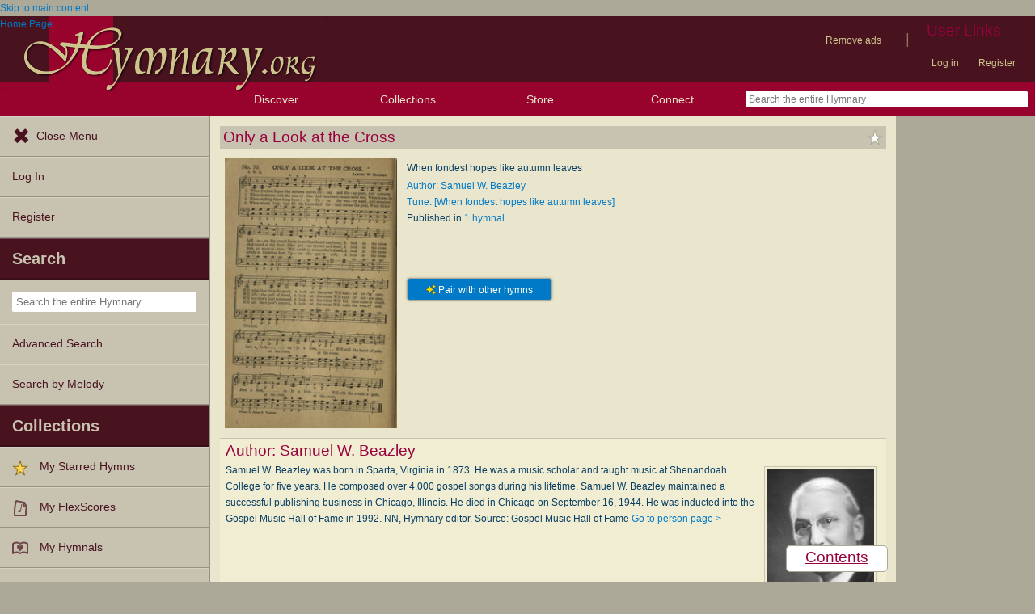

--- FILE ---
content_type: text/css
request_url: https://hymnary.org/sites/hymnary.org/themes/newhymn/style.css?t68tip
body_size: 7780
content:
/**
 * New hymnary theme, based on the design by Paul Stoub.
 * Initially copied from Garland, for Drupal 5.0
 * Stefan Nagtegaal, iStyledThis [dot] nl
 * Steven Wittens, acko [dot] net`
 */

 :root {
  --primary-color: #98023e;
  --primary-dark: #7a0225;
  --primary-darker: #670c24;
  --secondary-color: #0a3f64;
  --link-color: #007ac6;
  --link-dark: #2f5ca0;
  --description-color: #6f99b6;
  --border-color: #ADA999;
  --error-color: #dc3545;
  --font-serif: Georgia, serif;
}

/**
 * Provide better support for Arabic script
 */
@font-face {
  font-family: 'NotoSansArabicOnly';
  src: url('fonts/NotoSansArabic-VariableFont_wdth,wght.ttf') format('truetype');
  unicode-range: U+0600-06FF, U+0750-077F, U+08A0-08FF, U+FB50-FDFF, U+FE70-FEFF;
}

/**
 * Generic elements
 */
body {
	margin: 0;
	padding: 0;
	background: #ada999;
	font: 12px/170% 'NotoSansArabicOnly', Verdana, sans-serif;
	color: #0a3f64;
}

.ui-widget {
	font-family: 'NotoSansArabicOnly',Verdana,Arial,sans-serif;
}

input {
	font: 12px/100% 'NotoSansArabicOnly', "Verdana", sans-serif;
	color: #0a3f64;
}

textarea {
	font: 12px/160% 'NotoSansArabicOnly', "Lucida Console", Monaco, monospace;
	color: #0a3f64;
}

select {
	font: 12px/160% 'NotoSansArabicOnly', "Verdana", sans-serif;
	color: #0a3f64;
}

h1, h2, h3, h4, h5, h6 {
	margin: 0;
	padding: 2px 0px;
	font-weight: normal;
	font-family: 'NotoSansArabicOnly', "Helvetica", Arial, sans-serif;
	color: #98023e;
}

.front-page-title {
	text-align: center;
	font-size: 2em;
	margin: 100px 0 6px;
}
.page-title, .page-title a:link, .page-title a:visited {
	color: #98023e;
	background: #c8c3b0;
	margin-bottom: 0.5em;
	padding: 2px 4px;
	overflow: hidden;
}

#social-blocks {
	float: right;
	padding: 2px 0;
}

#social-blocks .block {
	float: left;
	display: inline-block;
	height: 20px;
}

#social-blocks .content p {
	padding: 0;
}

#social-block-only {
	height: 24px;
}

/* Don't show the header for social blocks */
#social-blocks .block h2 {
	display: none;
}

/* Override Drupal Form's ridiculous margin */
#social-blocks .block .content form .form-submit {
	margin: 2px;
}

/* Display with margin on the home page to line up with user links. */
body.front #social-blocks
{
	margin-right: 2em;
}

.page-title h1 {
	display: inline-block;
	padding: 0;
}

h2.breadcrumb {
	margin-bottom: 0;
}

h2.title {

}

h1 {
	font-size: 170%;
}

h2, .page-title h1 {
	font-size: 160%;
	line-height: 130%;
}

h3 {
	font-size: 140%;
}

h4 {
	font-size: 130%;
}

h5 {
	font-size: 120%;
}

h6 {
	font-size: 110%;
}

ul, quote, code, fieldset {
	margin: .5em 0;
}

p {
	margin: 0.6em 0 1.2em;
	padding: 0;
}

a:link, a:visited {
	color: #027AC6;
	text-decoration: none;
}

a:hover {
	color: #0062A0;
	text-decoration: underline;
}

a:active, a.active {
	color: #5895be;
}

hr {
	margin: 0;
	padding: 0;
	border: none;
	height: 1px;
	background: #c9c4b1;
}

ul {
	margin: 0.5em 0 1em;
	padding: 0;
}

ul li {
	margin: 0.4em 0 0.4em .5em;
}

ul.menu, .item-list ul {
	margin: 0.35em 0 0 -0.5em;
	padding: 0;
}

ul.menu ul, .item-list ul ul {
	margin-left: 0em;
}

ul li, ul.menu li, .item-list ul li, li.leaf {
	margin: 0.15em 0 0.15em .5em;
}

ul li, ul.menu li, .item-list ul li, li.leaf {
	padding: 0 0 .2em 1.5em;
	list-style-type: none;
	list-style-image: none;
	background: transparent url(menu-leaf.gif) no-repeat 1px .35em;
}

ul li.expanded {
	background: transparent url(menu-expanded.gif) no-repeat 1px .35em;
}

ul li.collapsed {
	background: transparent url(menu-collapsed.gif) no-repeat 0px .35em;
}

ul li.leaf a, ul li.expanded a, ul li.collapsed a {
	display: block;
}

ul.inline li {
	background: none;
	margin: 0;
	padding: 0 1em 0 0;
}

fieldset ul.clearfix li {
	margin: 0;
	padding: 0;
	background-image: none;
}

dl {
	margin: 0.5em 0 1em 1.5em;
}

dl dt {
}

dl dd {
	margin: 0 0 .5em 1.5em;
}

img, a img {
	border: none;
}

.csstable
{
	width: 100%;
	display: table;
}
.csstr
{
	display: table-row;
}
.csstd
{
	display: table-cell;
}
.csscaption
{
	display: table-caption;
}

table {
	margin: 1em 0;
	width: 100%;
}

thead th {
	border-bottom: 2px solid #ada999;
	color: #0a3f64;
	font-weight: bold;
}

th {
	background-color: #c8c3b0;
}

th h3 {
	padding: 0;
}

th a:link, th a:visited {
	color: #6f9dbd;
}

td, th {
	padding: .3em .5em;
}

tbody {
	border: none;
}

tr.even, tr.odd, tbody th
{
	border: solid #c9c4b1;
	border-width: 1px 0;
}

/* Add vertical blue bar to new forum topics icon */
tr.new-topic td.icon
{
	position: relative;
}
tr.new-topic td.icon::before
{
	position: absolute;
	top: 0;
	left: 0;
	height: 100%;
	width: 5px;
	background: #6f9dbd;
	content: '';
}

/* Make new forum topics bold */
tr.new-topic
{
	font-weight: bold;
}

/* Add blue dot to new forum topics */
tr.new-topic td.new-indicator::after
{
	font-size: 2em;
	color: #6f9dbd;
	content: "\2022";
}

.csstr.odd, tr.odd, tr.info
{
	background-color: #f0edd3;
}

.csstr.even, tr.even {
	background-color: #fff;
}

tr.odd td.active {
	background-color: #dedac3;
}

tr.even td.active {
	background-color: #e0ddc5;
}

tr.inset td:first-child {
	padding-left: 25px;
}

td.region, td.module, td.container {
	border-top: 1.5em solid #e9e6cd;
	border-bottom: 1px solid #ada999;
	background-color: #c9c4b1;
	color: #4f4d46;
	font-weight: bold;
}

tr:first-child td.region, tr:first-child td.module, tr:first-child td.container {
	border-top-width: 0;
}

span.form-required {
	color: #ffae00;
}

span.submitted, .description {
	font-size: 0.92em;
	color: #898989;
}

.description {
	line-height: 150%;
	margin-bottom: 0.75em;
	color: #898989;
}

div .messages, .preview {
	margin: .75em 0 .75em;
}
div .warning {
	font-weight: normal;
	color: #9c7d15;
	border-color: #9c7d15;
}

.messages ul {
	margin: 0;
}

.form-checkboxes, .form-radios, .form-checkboxes .form-item, .form-radios .form-item {
	margin: 0.25em 0;
}

.form-button, .form-submit {
	margin: 2em 0.5em 1em 0;
}

.messages.green {
	border-color: #c9c4b1;
	background-color: #f8fff0;
	padding: 5px;
}

#watchdog-form-overview .form-submit,
.confirmation .form-submit,
.search-form .form-submit,
.poll .form-submit,
fieldset .form-button, fieldset .form-submit,
.sidebar .form-button, .sidebar .form-submit,
table .form-button, table .form-submit,
.add_to_cart .form-submit {
	margin: 0;
}

.box {
	margin-bottom: 2.5em;
}

/**
 * Buttons
 */
.btn, .btn:link, .btn:visited {
  min-width: 15em;
  justify-content: center;
  display: inline-flex;
  align-items: center;
  gap: 5px;
  padding: 0.1em 1em;
  height: 32px;
  box-sizing: border-box;
  border-radius: 4px;
  font-family: 'NotoSansArabicOnly', Verdana, sans-serif;
  font-size: 14px;
  font-weight: bold;
  cursor: pointer;
  text-decoration: none;
  transition: all 0.2s ease;
  line-height: 30px;
  background: var(--primary-color);
  color: white;
  border: 1px solid var(--border-color);
  box-shadow: 0 0 3px var(--border-color);
  -webkit-appearance: none;
}
.btn-primary,
.btn-link {
  border: 1px solid var(--border-color);
}
.btn-primary {
  background: var(--primary-color);
}
.btn-link {
  background: var(--link-color);
}
.btn:hover,
.btn-primary:hover,
.btn-link:hover {
  text-decoration: none;
  background: var(--primary-dark);
  border-color: var(--border-color);
}
.btn-link:hover {
  background: var(--link-dark);
}
.btn-primary:hover {
  background: var(--primary-dark);
  border-color: var(--primary-darker);
}
.btn-secondary {
  background: white;
  color: #49121f;
  border: 1px solid var(--border-color);
}
.btn-secondary:hover {
  background: #c8c3b0;
  border-color: var(--primary-darker);
  border: 1px solid var(--border-color);
}
.btn-small,
.btn-link {
  height: 28px;
  padding: 0.1em 0.8em;
  font-size: 12px;
  font-weight: normal;
  line-height: 26px;
}
.btn-large {
  height: 40px;
  padding: 0.1em 1.5em;
  font-size: 16px;
  line-height: 38px;
}
/* The sparkles icon is initially used for AI Hymn Recommender */
i.fa-sparkles {
  color: gold;
  text-shadow: 0 0 1px #000;
}

/**
 * Layout
 */
#header-region {
	min-height: 1em;
	background: #d2e6f3 url(bg-navigation.png) repeat-x 50% 100%;
}

#header-region .block {
	display: block;
	margin: 0 1em;
}

#header-region .block-region {
	display: block;
	margin: 0 0.5em 1em;
	padding: 0.5em;
	position: relative;
	top: 0.5em;
}

#header-region * {
	display: inline;
	line-height: 1.5em;
	margin-top: 0;
	margin-bottom: 0;
}

/* Avoid displaying content of script tags */
#header-region script {
	display: none;
}

#header-region p, #header-region img {
	margin-top: 0.5em;
}

#header-region h2 {
	margin: 0 1em 0 0;
}

#header-region h3, #header-region label, #header-region li {
	margin: 0 1em;
	padding: 0;
	background: none;
}

/* Use traditional clearfix, rather than Drupal's `content: '.'` version
 * (Fixes hamburger menu problem).
 */
.clearfix::after {
	content: ' ';
}

#wrapper #container {
	margin: 0 auto;
	height: 100%;
}

#mobile-user-links {
	display: none;
}

#wrapper #container #header {
	position: relative;
	height: 82px;
}

#wrapper #container #header #logo-floater {
	position: absolute;
	height: inherit;
}

#logo-floater a {
	width: 100%;
	position: absolute;
	height: inherit;
}

#logo_h_background {
	position: absolute;
	top: 0;
	left: 60px;
	height: 105px;
	width: 80px;
	background: #98032E;
}
#logo_h_background a
{
	display: none;
}

#logo_h_foreground{
	z-index: 10;
}

#logo-floater img {
	height: auto;
	width: 406px;
	pointer-events: none;
}

/* To insure that the logo floats on top */
#logo-floater {
	z-index: 5;
}

#compactLogo
{
	display: none;
}

#wrapper #container #header h1, #wrapper #container #header h1 a:link, #wrapper #container #header h1 a:visited {
	line-height: 120px;
	position: relative;
	z-index: 2;
	white-space: nowrap;
}

#wrapper #container #header h1 span {
	font-weight: bold;
}

body.two-sidebars {
	min-width: 700px;
}
body.sidebar-first, body.sidebar-second {
	min-width: 700px;
}

/* We must define 100% width to avoid the body being too narrow for near-empty pages */
#wrapper #container #center {
	float: left;
	width: 100%;
	padding-bottom: 1em;
}

/* So we move the #center container over the sidebars to compensate */
body.sidebar-first #center {
	margin-left: -150px;
}
body.sidebar-second #center {
	margin-right: -172px;
}
body.two-sidebars #center {
	margin: 0 -172px 0 -152px;
}

/* Modifications for wider sidebar on hymn page */
body.sidebar-first-hymn #center {
	margin-left: -250px;
}
body.sidebars-hymn #center {
	margin: 0px -172px 0px -250px;
}

/* And add blanks left and right for the sidebars to fill */
body.sidebar-first #squeeze {
	margin-left: 150px;
}
body.sidebar-second #squeeze {
	margin-right: 172px;
}
body.two-sidebars #squeeze, #before {
	margin: 0 172px 0 152px;
}

body.sidebar-first-hymn #squeeze {
	margin-left: 250px;
}
body.sidebars-hymn #squeeze {
	margin: 0px 172px 0px 250px;
}

/* We don't leave room for the sidebar for featured hymns, so that
   its sidebar blends in. */
#featured_squeeze {
	margin: 0px 152px 0px 20em;
	background: #e9e6cd;
	position: relative;
	padding: 0;
}

/* We ensure the sidebars are still clickable using z-index */
#wrapper #container .sidebar {
	margin: 0px 0 5em;
	width: 150px;
	float: left;
	z-index: 2;
	position: relative;
}

#sidebar-first {
	background: #c9c4b1;
	border-bottom: 1px solid #49121f;
}

#wrapper #container .sidebar-hymn {
	margin: 0px 0 5em;
	width: 250px;
	min-height: 500px;
	float: left;
	z-index: 2;
	position: relative;
}

#sidebar-first-hymn {
	background: #E9E6CD;
	border-bottom: 1px solid #49121f;
}

#sidebar-first-hymn .block {
	padding: 0;
}

/* for maximizing sidebar table space */
#sidebar-first-hymn td, #sidebar-first-hymn th {
	padding: 3px 0px;
}

#wrapper #container #sidebar-second {
	width: 170px;
	float: none;
	display: inline-block;
}
#sidebar-second .block {
	color: white;
	margin: .5em;
}
/* Advertisements */
#sidebar-second .block-advertising img {
    max-width: 160px;
}
#sidr .block-advertising img {
    max-width: 220px;
}

#sidr {
	overflow: hidden;
}

#sidebar-second .block a, #sidebar-second .block a:visited, #sidebar-second .block a:active {
	color: white;
}

#sidebar-first .block-region {
	margin: 0 15px 0 0px;
}

#sidebar-second .block-region {
	margin: 0 0px 0 15px;
}

.block-region {
	padding: 1em;
	background: transparent;
	border: 2px dashed #ebdfa1;
	text-align: center;
	font-size: 1.3em;
}

/* Theming for the admin links box */

#admin-links, #admin-links ul {
	padding: 0;
	margin: 0;
	list-style: none;
	line-height: 1.75em;
	text-align: left;
	z-index: 1000;
}

#admin-links a {
	display: block;
	width: 145px;
	padding-left: 4px;
	z-index: 1000;
}

#admin-links a img.uc-store-icon {
	text-decoration: none;
	float: left;
	margin: 3px 6px 3px 2px;
}

#admin-links li {
	margin: 0 !important;
	padding: 0;
	background-color: #98032E;
	background-image: none;
	border: solid 1px black;
	float: left;
	width: 145px;
	z-index: 1000;
}

#admin-links li ul{
	position: absolute;
	width: 145px;
	display:none;
	margin: -1.75em 0 0 145px;
	z-index: 1000;
}

#admin-links li ul li {
	background-color: #C8C3B0;
}

#sidebar-second div #admin-links li ul {
	margin:-1.75em 0pt 0pt -145px;
}

#sidebar-second div #admin-links li ul a {
	color: #98023E;
}

#admin-links li:hover ul ul, #admin-links li:hover ul ul ul, #admin-links li.sfhover ul ul, #admin-links li.sfhover ul ul ul {
	display:none;
}

#admin-links li:hover ul, #admin-links li li:hover ul, #admin-links li li li:hover ul, #admin-links li.sfhover ul, #admin-links li li.sfhover ul, #admin-links li li li.sfhover ul {
	display:block;
}

#wrapper {
	width: 100%;
}

/* Now we add the backgrounds for the main content shading */
#wrapper #container #center #squeeze {
	background: #e9e6cd;
	position: relative;
	padding: 1em;
}

#wrapper #container #footer {
	float: none;
	clear: both;
	text-align: center;
	padding: 1em 0 0 0;
	color: #fff;
	background-color: #ada999;
	margin: 1em -1em -1em -1em;
}

#footer a, #footer a:visited, #footer a:active {
	color: #fff;
}

body.sidebar-first #footer {
	margin-left: -150px;
}

body.sidebar-second #footer {
	margin-right: -170px;
}

body.two-sidebars #footer {
	margin: 0 -170px 0 -150px;
}

#footer-logos {
	margin: 0 auto;
	width: 70%;
}

#footer-logos img:not(.nospace) {
	vertical-align: top;
	padding: 17px 1em;
}

#footer-rule {
	color: #fff;
	background-color: #fff;
	height: 1px;
	width: 100%;
	margin: 0.5em 0;
}

/**
 * Header
 */
#header {
	background: #49121f;
}

#header-bar {
	background-color: #98032E;
	height: 42px;
	line-height: 42px;
	padding-left: 160px;

	position: relative;
}

#header-bar img {
	margin-top: 15px;
	float: left;
}

#search-front-container {
	margin: 0 auto;
	width: 456px;
}

#search-box {
	float: left;
	border: 1px solid #ADA999;
	background: white;
	width: 370px;
	padding: 0 5px 0 5px;
	margin: 0;
	font-size: 120%;
	border-radius: 4px 0 0 4px;
	height: 30px;
	line-height: 30px;
	box-shadow: 0 0 3px #ADA999;
}

#search-box:hover {
	box-shadow: 0 0 12px #ADA999;
}

#search-submit {
	color: white;
	background: #98032E;
	border-radius: 0 4px 4px 0;
	font-size: 120%;
	font-weight: bold;
	text-align: center;
	cursor: pointer;
	border: 1px solid #670c24;
	margin: 0;
	height: 32px;
	width: 73px;
	box-shadow: 0 0 3px #ADA999;
	-webkit-appearance: none;
}

#search-submit:hover {
	background: #670c24;
	box-shadow: 0 0 12px #ADA999;
}

/* Styling for advanced search autocomplete */
span.twitter-typeahead
{
	width: 100%;
}
.tt-menu
{
	background-color: white;
	border-width: 1px 2px 2px 2px;
	border-style: solid;
	border-color: rgba( 0, 0, 0, 0.2 );
	border-radius: 0px 0px 5px 5px;
}
#search-box-tt-menu
{
	top: 30px;
}
#search-box-tt-dataset
{
	padding: 0.2em;
}
#search-box-tt-dataset>div
{
	font-size: 120%;
	padding: 0.1em;
}
.tt-suggestion
{
	padding: 0em 0.5em 0em 0.5em;
}
.tt-input,
.tt-highlight
{
	color: #0a3f64;
}
.tt-hint
{
	color: #9fb6c6;
}
.tt-dataset
{
	color: #60869f;
}
.tt-cursor, .tt-selectable:hover
{
	cursor: pointer;
	color: #ffffff;
	background-color: #027ac6;
}
.tt-selectable:hover > .tt-highlight
{
	color: #ffffff;
}

#wrapper #container #header h1, #wrapper #container #header h1 a:link, #wrapper #container #header h1 a:visited {
	color: #fff;
	font-weight: normal;
	text-shadow: #1659ac 0px 1px 3px;
	font-size: 1.5em;
}

#wrapper #container #header h1 a:hover {
	text-decoration: none;
}

.breadcrumb a {
	font-size: 0.92em;
}

#highlighted {
	padding: 1em;
	background-color: #fff;
	border: 1px solid #e0e5fb;
	margin-bottom: 2em;
}

/**
 * Primary navigation, now with superfish
 */
ul.primary-links {
	margin: 0 5em 0 0;
	padding: 0;
	float: right;
	position: relative;
	z-index: 5;
}

ul.primary-links li {
	margin: 0;
	padding: 0;
	float: left;
	background: none;
}

ul.primary-links li a, ul.primary-links li a:link, ul.primary-links li a:visited {
	display: block;
	padding: .75em 1em;
	color: #cec48d;
	font-size: 15px;
	background-color: #49121F;
}

ul.primary-links li a:hover {
	color: #fff;
	background-color: #98032e;
	text-decoration: none;
}

ul.primary-links li.menuparent > a {
	padding-right: 2em;
}

ul.primary-links ul {
	margin-top: 1em;
}

/**
 * Secondary navigation
 */
ul.secondary-links {
	float: right;
	clear: right;
	position: relative;
	z-index: 6;
}

ul.secondary-links.secondary-links li {
	margin: 0;
	padding: 0 .5em;
	float: left;
	background-image: none;
}

ul.secondary-links li a, ul.secondary-links li a:link, ul.secondary-links li a:visited {
	display: block;
	margin: 1em 1em 0 0;
	color: #cec48d;
	background: transparent;
}
.secondary-links-separator {
	background: transparent;
	color: #907159;
	display: block;
	font-size:  1.5em;
	margin: 0.75em 0.5em 0 0;
}

ul.secondary-links li a:hover, ul.secondary-links li a.active {
	color: #fff;
	background: transparent;
}

/**
 * Local tasks
 */
ul.primary, ul.primary li, ul.secondary, ul.secondary li {
	border: 0;
	background: none;
	margin: 0;
	padding: 0;
	white-space: nowrap;
}

#tabs-wrapper {
	position: relative;
}

ul.tabs.primary, ul.tabs.secondary {
	white-space: normal;
	line-height: 27px;
}

ul.primary {
	padding: 0.5em 0 10px;
	float: left;
}
ul.secondary {
	clear: both;
	text-align: left;
	padding: 0 26px 0.6em;
}

ul.primary li a, ul.primary li.active a, ul.primary li a:hover, ul.primary li a:visited,
ul.secondary li a, ul.secondary li.active a, ul.secondary li a:hover, ul.secondary li a:visited {
	border: 0;
	background: transparent;
	color: #49121f;
	padding: 4px 1em;
	margin: 0 0 0 1px;
	height: auto;
	text-decoration: none;
	position: relative;
	top: -1px;
}
ul.primary li.active a, ul.primary li.active a:link, ul.primary li.active a:visited, ul.primary li a:hover,
ul.secondary li.active a, ul.secondary li.active a:link, ul.secondary li.active a:visited, ul.secondary li a:hover {
	background: url(bg-tab.png) repeat-x 0 50%;
	color: #fff;
}
ul.primary li.active a,
ul.secondary li.active a {
	font-weight: bold;
}

/**
 * Nodes & comments
 */
ul.links li, ul.inline li {
	margin-left: 0;
	margin-right: 0;
	padding-left: 1em;
	padding-right: 0;
	background-image: none;
}

.node .links, .comment .links {
	text-align: left;
}

.node .links ul.links li, .comment .links ul.links li {}
.terms ul.links li {
	margin-left: 0;
	margin-right: 0;
	padding-right: 0;
	padding-left: 1em;
}

.user-picture, .comment .submitted {
	float: right;
	clear: right;
	padding-left: 1em;
}

.new {
	color: #ffae00;
	font-size: 0.92em;
	font-weight: bold;
	float: right;
}

.terms {
	float: right;
}

.preview .node, .preview .comment, .sticky {
	margin: 0;
	padding: 0.5em 0;
	border: 0;
	background: 0;
}

.sticky {
	padding: 1em;
	background-color: #fff;
	border: 1px solid #e0e5fb;
	margin-bottom: 2em;
}

#comments {
	position: relative;
	top: -1px;
	border-bottom: 1px solid #c9c4b1;
	margin: -1.5em 0;
	padding: 0 25px;
}

#comments h2.comments {
	margin: 0 -25px;
	padding: .5em 25px;
	background: #fff url(gradient-inner.png) repeat-x 0 0;
}

.comment {
	margin: 0 -25px;
	padding: 1.5em 25px 1.5em;
	border-top: 1px solid #c9c4b1;
}

.indented {
	margin-left: 25px;
}

.comment h3 a.active {
	color: #0a3f64;
}

.node .content, .comment .content {
	margin: 0.6em 0;
	position: relative;
}

/**
 * Aggregator.module
 */
#aggregator {
	margin-top: 1em;
}
#aggregator .feed-item-title {
	font-size: 160%;
	line-height: 130%;
}
#aggregator .feed-item {
	border-bottom: 1px solid #c9c4b1;
	margin: -1.5em -31px 1.75em;
	padding: 1.5em 31px;
}
#aggregator .feed-item-categories {
	font-size: 0.92em;
}
#aggregator .feed-item-meta {
	font-size: 0.92em;
	color: #898989;
}

/**
 * Color.module
 */
#palette .form-item {
	border: 1px solid #fff;
}
#palette .item-selected {
	background: #fff url(gradient-inner.png) repeat-x 0 0;
	border: 1px solid #d9eaf5;
}

/**
 * Menu.module
 */
tr.odd td.menu-disabled {
	background-color: #e9e5cd;
}
tr.even td.menu-disabled {
	background-color: #fff;
}
td.menu-disabled {
	opacity: 0.5;
}

/**
 * Poll.module
 */
.poll .bar {
	background: #fff url(bg-bar-white.png) repeat-x 0 0;
	border: solid #f0f0f0;
	border-width: 0 1px 1px;
}

.poll .bar .foreground {
	background: #71a7cc url(bg-bar.png) repeat-x 0 100%;
}

.poll .percent {
	font-size: .9em;
}

/**
 * Autocomplete.
 */
#autocomplete li {
	cursor: default;
	padding: 2px;
	margin: 0;
}

#autocomplete {
	min-width: 300px;
}

/**
 * Collapsible fieldsets
 */
fieldset {
	margin: 1em 0;
	padding: 1em;
	border: 1px solid #ada999;
	background: #e9e6cd;
}

fieldset legend {
	color: #525049;
	/* Fix disappearing legend in FFox */
	display: block;
}

html.js fieldset.collapsed {
	background: transparent;
	padding-top: 0;
	padding-bottom: .6em;
}

/**
 * make fieldset arrow clickable
 */
a.fieldset-title {
	margin-left:-10px;
	padding-left:10px;
}

/**
 * Syndication icons and block
 */
#block-node-syndicate h2 {
	float: left;
	padding-right: 20px;
}

#block-node-syndicate img, .feed-icon {
	float: right;
	padding-top: 4px;
}

#block-node-syndicate .content {
	clear: right;
}

/**
 * Login Block
 */
#user-login-form {
	text-align: center;
}
#user-login-form ul {
	text-align: left;
}

#hymnary-login-form {
	text-align: left;
}
#hymnary-login-form ul {
	text-align: left;
}
#hymnary-login-form div {
	margin-top: 0px;
	margin-bottom: 0px;
}

/**
 * Admin Styles
 */
div.admin-panel,
div.admin-panel .description,
div.admin-panel .body,
div.admin,
div.admin .left,
div.admin .right,
div.admin .expert-link,
div.item-list,
.menu {
	margin: 0;
	padding: 0;
}

div.admin .left {
	float: left;
	width: 48%;
}
div.admin .right {
	float: right;
	width: 48%;
}

div.admin-panel {
	background: #fff url(gradient-inner.png) repeat-x 0 0;
	padding: 1em 1em 1.5em;
}
div.admin-panel .description {
	margin-bottom: 1.5em;
}
div.admin-panel dl {
	margin: 0;
}
div.admin-panel dd {
	color: #898989;
	font-size: 0.92em;
	line-height: 1.3em;
	margin-top: -.2em;
	margin-bottom: .65em;
}

table.system-status-report th {
	border-color: #c9c4b1;
}

#autocomplete li.selected, tr.selected td, tr.selected td.active {
	background: #027ac6;
	color: #fff;
}

tr.selected td a:link, tr.selected td a:visited, tr.selected td a:active {
	color: #d3e7f4;
}

/**
 * CSS support
 */
span.clear {
	display: block;
	clear: both;
	height: 1px;
	line-height: 0px;
	font-size: 0px;
	margin-bottom: -1px;
}

/*******************************************************************
 * Color Module: Don't touch                                       *
 *******************************************************************/

/**
 * Generic elements.
 */
.messages {
	background-color: #fff;
	border: 1px solid #c9c4b1;
}

.preview {
	background-color: #fcfce8;
	border: 1px solid #c9c4b1;
}

div.status {
	color: #525049;
	border-color: #c9c4b1;
}

div.error {
	color: #c52020;
}

.form-item input.error, .form-item textarea.error {
	border: 1px solid #c52020;
	color: #0a3f64;
}

/**
 * Watchdog.module
 */
tr.watchdog-user {
	background-color: #fcf9e5;
}

tr.watchdog-user td.active {
	background-color: #fbf5cf;
}

tr.watchdog-content {
	background-color: #fefefe;
}

tr.watchdog-content td.active {
	background-color: #f5f5f5;
}

tr.watchdog-warning {
	background-color: #fdf5e6;
}

tr.watchdog-warning td.active {
	background-color: #fdf2de;
}

tr.watchdog-error {
	background-color: #fbe4e4;
}

tr.watchdog-error td.active {
	background-color: #fbdbdb;
}
tr.watchdog-page-not-found, tr.watchdog-access-denied {
	background: #fdf2de;
}
tr.watchdog-page-not-found td.active, tr.watchdog-access-denied td.active {
	background: #fdf5d6;
}

/**
 * Status report colors.
 */
table.system-status-report tr.error, table.system-status-report tr.error th {
	background-color: #fcc;
	border-color: #ebb;
	color: #200;
}
table.system-status-report tr.warning, table.system-status-report tr.warning th {
	background-color: #ffd;
	border-color: #eeb;
}
table.system-status-report tr.ok, table.system-status-report tr.ok th {
	background-color: #dfd;
	border-color: #beb;
}


a.alt_color {
	color: #8a032a;
}

div.custom_catalog {
	float: left;
	margin-right: 1em;
	margin-bottom: 1em;
	border: 1px solid #C8C3B0;
	background: white;
}

div.custom_catalog h2 {
	padding: 0.25em 0.5em;
	background-color: #C8C3B0;
}

div.custom_catalog .content {
	padding: 0.25em 0.5em;
	background: white;
}

div.seller_tools {
	border: 1px solid #C8C3B0;
	padding: 0.5em;
	float: left;
	clear: right;
}

div.storefront_teaser .field-field-storelogo {
	float: right;
	margin-left: 0.5em;
	margin-right: 1.5em;
}

div.storefront_footer {
	clear: both;
	text-align: center;
	font-size: 11px;
}


table.minitable {
	width: auto;
	margin-top: 0px;
}

table.minitable td, table.minitable th {
	padding: 0.1em 0.75em;
}

/*
 * rules for blocks
 */

.region:not( .region-content ) div.block li {
	font-size:90%;
	margin-top:0pt;
	margin-bottom:0pt;
	}

div.block-user {
	overflow: hidden;
}

span.catalog_grid_description {
	font-size:90%;
}

#category-grid-products table {
	border-collapse: separate;
	border-spacing: 2.5em;
}

#category-grid-products td {
	width: 25em;
}

#category-grid-products tr {
	background-color: #FFFFFF;
}

img.imagecache-product_list {
	max-height: 160px;
	max-width: 100px;
}
img.imagecache-product {
	box-shadow: 2px 2px 8px #5D5B52;
}

div.product-collection-list {
	position: relative;
	margin-bottom: 0.5em;
}

div.product-collection-list.collapsed {
	max-height: 17em; /* 10 lines, where line height is 170% */
	overflow: hidden;
}

div.product-collection-list.expanded {
	padding-bottom: 1.7em;
}

div.product-collection-list.collapsed #expand-container {
	top: 0px;
}

div.product-collection-list #expand-container {
	position: absolute;
	bottom: 0px;
	width: 100%;
	height: 1.7em;
	margin-top: 15.3em; /* max list collapsed height of 17em minus expander height of 1.7em */
}

div.product-collection-list #expander {
	position: absolute;
	width: 100%;
	bottom: 0px;
	background-color: #ada999;
	text-align: center;
}

div.product-collection-list #expander:hover {
	background-color: #c8c3b0;
}

div.product-qty {
	margin-left: 0.75em;
}

/* Expand & Collapse People Biographies */

div.biotext.collapsed {
	max-height: 13.6em; /* 8 lines, where line height is 170% */
}
div.biotext.expanded {
	max-height: 1000em;
}

div.biotext > * {
	margin-top: 0;
}

div.view-product-grid {
	text-align: center;
	clear: both;
}
div.view-product-grid table {
	table-layout: fixed;
	border-collapse: separate;
	border-spacing: 2.5em;
	margin-top: 0;
}
div.view-product-grid td {
	background: white;
	padding: 1.5em;
}
div.view-product-grid div.views-field-teaser {
	font-size: 90%;
	text-align: left;
}
#center div.view-product-grid form {
	margin-bottom: 0;
}

span.report-header-logo {
	font-family: Oxford;
	font-size: 16pt;
}

p.report-header {
	text-align: center;
}

/* infoTables need less padding */
table.infoTable td {
	padding: 2px;
	padding-right: 1.5em;
}

p.poetry {
	margin: 0 0 0 1in;
	text-indent: -0.5in;
}

/* Mobile shopping cart ( in 'Before content' ) should be normally hidden */
#block-hymnary_ecommerce-BLOCK_MOBILE_CART {
	display: none;
}

#container.clearfix {
	display: block;
}

/* Give: Basic page columns */
#giving-description address {
    padding-left: 1.5em;
}
#giving-description ul ul {
    margin-bottom: 0;
}
#giving-description ul ul p {
    margin-bottom: 0;
    margin-top: 0.3em;
}
#giving-salesforce {
    margin-top: -2em;
    width: 100%;
}

/* Basic page columns */
.group-container-flex.field-group-div > h2 {
    display: none;
}
.group-container-flex.field-group-div {
    column-gap: 2em;
    display: flex !important;
    flex-flow: row wrap;
}
.field-name-field-body-col-1 {
    width: 56%;
}
.field-name-field-body-col-2 {
    width: 40%;
}
/* TODO: Use bootstrap in place of flex columns */
@media (min-width: 992px) and (max-width: 1199px) {
    .field-name-field-body-col-1 {
        width: 48%;
    }
    .field-name-field-body-col-2 {
        width: 48%;
    }
}
@media (max-width: 991px) {
    .field-name-field-body-col-1 {
        width: 100%;
    }
    .field-name-field-body-col-2 {
        width: 100%;
    }
}

footer a {
	cursor: pointer;
}

div#sidr {
    overflow: visible;
    height: 100% !important;
}
div#sidebar-second {
    overflow: visible !important;
    height: 100% !important;
    display: block;
    position: absolute !important;
    right: 0 !important;
}
[id="hymnary.org_left_rail_sticky"], [id="hymnary.org_right_rail_bottom"] {
    position: sticky;
    top: 90px;
    /* This rule should be applied elsewhere, but Safari overrides it for some reason */
    display: flex !important;
}
#container {
    position: relative;
}

[id="hymnary.org_right_rail_top"] {
    padding-top: 0.5em;
    --height: fit-content !important;
}

div[data-freestar-ad] {
    padding-bottom: 0.5em;
    --height: fit-content !important;
}

div[data-freestar-ad]:has(> div:empty) {
    padding-bottom: 0 !important;
}

div[data-freestar-ad] > div:empty {
    height: 0 !important;
}


--- FILE ---
content_type: text/css
request_url: https://hymnary.org/sites/hymnary.org/modules/hymnary_authority/hymnary_authority.css?t68tip
body_size: 670
content:
/*
 * TODO: separate mobile.
 */

/* Position the OneLicense link when present */
.authority-thumbnail {
	display: inline-block;
	overflow: hidden;
	position: relative;
}
.authority-thumbnail > .onelicense-caption {
	background-color: rgba(200,200,200,0.75);
	bottom: 0em;
	position: absolute;
	text-align: center;
	width: 100%;
}

.pageimage {
	float: left;
	overflow: hidden;
}

#chooser_widget_content_pagescans {
	text-align: center;
	min-height: 500px;
}

.authority_section {
	clear: both;
	border-color: #C9C4B1;
	border-style: solid;
	border-width: 1px 0 0 0;
	padding: 0.1em 0.6em;
}

.authority_section.even,
.authority_sections > div:nth-child(even) {
	background-color: white;
}

.authority_section.odd,
.authority_sections > div:nth-child(odd) {
	background-color: #F0EDD3;
}

/* Fix for auto-placed ads covering section headers */
.authority_sections div.google-auto-placed {
    margin-bottom: 1.8em !important;
}

.authority_columns {
	-moz-column-count: 2;
	-moz-column-gap: 3em;
	-webkit-column-count: 2;
	-webkit-column-gap: 3em;
	column-count: 2;
	column-gap: 3em;
}

.authority_columns p {
    display: inline-block;
	width: 100%;
}

.authority_columns .no_split_columns {
    display: inline-block;
	width: 100%;
}

.authority_columns li {
    display: inline-block;
}

.authority_no_columns {

}

/* Mobile styles */
@media handheld, only screen and (max-width: 480px), only screen and (max-device-width: 480px) {
	.nomobile {
		display: none;
	}

	#chooser_widget_content_pagescans
	{
		min-height: 0;
	}

	#at_product_list#at_product_list td img
	{
		width: 80px;
		height: auto;
	}
	#at_product_list td:last-child
	{
		width: 100px;
		float: left;
	}
	#at_product_list td
	{
		width: 50%;
		width: calc( 100% - 100px );
		display: inline-block;
	}
	/* Just show the product name from the picture (the first product only). */
	#at_product_list #authority_product_list td ul li
	{
		display: none;
	}
	#at_product_list #authority_product_list td ul li:first-child
	{
		display: block;
	}

	img.authority_person {
		max-width: 100px;
	}

	.authority_columns {
		-webkit-column-count: 1;
		-moz-column-count: 1;
		column-count: 1;
	}

	.authority_section {
		padding: 3px;
	}

	#authority_star {
		right: 7px;
	}

}

@media all and ( max-width: 320px )
{
	#at_timeline svg text
	{
		font-size: 10px !important;
	}
}

@media all and ( max-width: 220px )
{
	#at_product_list td
	{
		width: 100%;
	}
	/* Highcharts SVGs are hard to manipulate past a certain point, so hide them. */
	#at_timeline
	{
		display: none;
	}
}


--- FILE ---
content_type: text/css
request_url: https://hymnary.org/sites/hymnary.org/modules/hymnary_authority/common/pagescan.css?t68tip
body_size: 39
content:
.authority_pagescan {
	max-width: 480px;
	max-height: 525px;
	border: 1px solid #ada999;
}

/* Position OneLicense note when present */
.authority-pagescan {
	display: inline-block;
	overflow: hidden;
	position: relative;
	margin: 1em 0;
}
.authority-pagescan > .onelicense-caption {
	background-color: rgba(200,200,200);
	bottom: 0em;
	/* Replace link text color with main body color */
	color: #0a3f64;
	position: absolute;
	text-align: center;
	width: 100%;
}

--- FILE ---
content_type: text/css
request_url: https://hymnary.org/sites/hymnary.org/modules/hymnary_authority/chooser_widget/chooser_widget.css?t68tip
body_size: 262
content:
img.unloaded {
	width: 32px;
	height: auto;
}

.authority_timeline_box {
	width: 18px;
	height: 18px;
	position: absolute;
	-moz-border-radius: 3px 3px;
	-webkit-border-radius: 3px 3px;
	border-radius: 3px 3px;
	border: 1px solid #ada999;
}

.authority_timeline_date {
	position: absolute;
	background: white;
	border: 1px solid #ADA999;
	-moz-border-radius: 3px;
	-webkit-border-radius: 3px;
	border-radius: 3px;
}

.authority_timeline_line {
	height: 5px;
	position: absolute;
	top: 210px;
	background-color: #ADA999;
	width: 100%;
}

/*
 * Desktop-size styles
 */
.chooser_widget {
	position: relative;
}

.chooser_widget_list {
	overflow: auto;
	max-height: 500px;
	border: 1px solid #C9C4B1;
	-webkit-overflow-scrolling: touch;
}

.chooser_widget_list.gallery {
	height: 250px;
}

.chooser_widget_list.timeline {
	height: 500px;
}

.chooser_widget_gallery_container {
	height: 220px;
}

.chooser_widget_gallery_table {
	margin: 0;
	width: 0;
}

.chooser_widget_timeline_container {
	width: 800px;
	position: relative;
}

.chooser_widget_item {
	border: 1px solid #C9C4B1;
	padding: 3px;
}

.chooser_widget_item.gallery_item {
	padding: 5px;
	min-width: 110px;
}

.chooser_widget_item.odd {
	background-color: #F0EDD3;
}

.chooser_widget_item.even {
	background-color: white;
}

.chooser_widget_item.active {
	background-color: #99032E;
	color: white;
}

.chooser_widget_thumbnail {
	width: auto;
	height: 200px;
	border: 1px solid #C9C4B1;
	margin: 5px;
}

/* Mobile styles */
@media screen and (max-width: 480px) {
	.chooser_widget_content a img
	{
		display: none;
	}
}

--- FILE ---
content_type: text/css
request_url: https://hymnary.org/sites/hymnary.org/modules/hymnary/templates/resultcard-compiled.css?t68tip
body_size: 2800
content:
/* Compiled from resultcard.less */
.resultcards {
  margin: 1em;
}
.resultcard {
  background-color: rgba(244, 242, 230, 0.5);
  border-radius: 2px;
  box-shadow: 1px 1px 1px 1px rgba(0, 0, 0, 0.25);
  margin: 1px 0 0;
  font-size: 1em;
  line-height: 1.5em;
  position: relative;
}
.resultcard .content > span > span:after {
  color: white;
}
.resultcard .show-above-linkbox a {
  /* Ensure links show above the linkbox */
  color: inherit;
  position: relative;
  z-index: 2;
}
.resultcard .mainRegion {
  background-color: white;
  padding: 0.75em 1.25em;
  border-radius: 2px;
}
.resultcard.resultcard-statusIcons .statusIcons > * {
  position: relative;
  z-index: 3;
}
.resultcard.resultcard-statusIcons .statusIcons > .popup-container {
  z-index: 5;
}
.resultcard .statusIcons .hymnary_star_container {
  display: inline;
}
.resultcard .statusIcons .star-dialog-wrapper {
  display: none;
}
.resultcard .statusIcons .popup-link {
  margin-left: 0;
}
.resultcard .statusIcons .media-icon-small {
  vertical-align: text-bottom;
}
.resultcard:hover {
  box-shadow: 1px 1px 1px 1px rgba(0, 0, 0, 0.5);
}
.resultcard .highlight {
  background-color: inherit;
  border-bottom: 2px solid #ecec69;
  box-shadow: inset 0 -2px #ecec69;
}
.resultcard h2 {
  overflow: hidden;
  text-overflow: ellipsis;
  white-space: nowrap;
}
.resultcard .main-text,
.resultcard .hidden,
.resultcard .popover {
  color: #40657F;
  display: block;
  transition: max-height 0.2s ease;
}
.resultcard .main-text .show-above-linkbox a {
  text-decoration: underline;
}
.resultcard .main-text .show-above-linkbox div.recommendations-pager a {
  text-decoration: none;
}
.resultcard .content > span > span {
  padding-right: 2em;
}
.resultcard .content > span > span:last-child {
  padding-right: 0;
}
.resultcard .fieldLabel {
  white-space: nowrap;
  padding: 0;
}
.resultcard.resultcard-expanded .main-text.main-text {
  white-space: normal;
}
.resultcard.resultcard-contracting .main-text.main-text {
  white-space: normal;
}
.resultcard.resultcard-expandable .content {
  margin-right: 30px;
}
/* Resultcard expansion indicator/toggler. */
.resultcard.resultcard-expandable .content:after {
  /* IE 8 Support */
  /* "BLACK DOWN-POINTING TRIANGLE" Unicode character. */
  content: '\25BC';
  font-size: 27px;
  width: 30px;
  height: 30px;
  line-height: 35px;
  /* Increased line-height so the arrowheight will appear centered */
  text-align: center;
  position: absolute;
  right: 0;
  bottom: 0;
  /* Allow this indicator to be clicked on (above the linkbox). */
  /* Card Options Layer */
  z-index: 2;
  cursor: s-resize;
  color: #AEBAC6;
}
.resultcard.resultcard-expandable .content::after {
  /* "Up arrowhead" Unicode character. */
  content: '\2303';
  /* Points downward when the card is not yet expanded. */
  transform: scale(1, -1);
  font-size: 27px;
  width: 30px;
  height: 30px;
  line-height: 35px;
  /* Increased line-height so the arrowheight will appear centered */
  text-align: center;
  position: absolute;
  right: 0;
  bottom: 0;
  /* Allow this indicator to be clicked on (above the linkbox). */
  /* Card Options Layer */
  z-index: 2;
  cursor: s-resize;
  color: inherit;
  opacity: 0.4;
}
.resultcard.resultcard-expandable.resultcard-expanded .content:after {
  /* IE 8 Support */
  /* "BLACK UP-POINTING TRIANGLE" Unicode character. */
  content: '\25B2';
  cursor: n-resize;
}
.resultcard.resultcard-expandable.resultcard-expanded .content::after {
  transform: none;
  /* Keep the same content, don't be overwritten by IE 8 support version. */
  content: '\2303';
  cursor: n-resize;
}
.resultcard .hidden > span {
  display: none;
}
.resultcard.resultcard-expandable .content:hover:after {
  /* IE 8 Support */
  color: inherit;
}
.resultcard.resultcard-expandable .content:hover::after {
  color: inherit;
  opacity: 1;
}
/* IE 8 does not support :active:after, or border-radius */
.resultcard.resultcard-expandable .content:active::after {
  background-color: rgba(0, 0, 0, 0.1);
  border-radius: 15px;
}
.resultcard.resultcard-tiny {
  min-height: 1.5em;
}
.resultcard.resultcard-tiny h2,
.resultcard.resultcard-tiny h2 a {
  color: inherit;
  padding: 0;
  margin: 0;
  line-height: 1em;
  height: 1em;
  box-sizing: border-box;
}
.resultcard.resultcard-tiny .main-image {
  /* So that .resultcard .content can fit next to it. */
  height: 0px;
  width: 1.5em;
}
.resultcard.resultcard-tiny .main-image img {
  max-width: 1.5em;
  max-height: 1.5em;
}
.resultcard.resultcard-tiny .main-image a.sm2_button {
  /* Card Media Layer */
  z-index: 3;
}
.resultcard.resultcard-tiny .main-image a.sm2_button:not( #IE8 ) {
  width: 1.5em;
  height: 1.5em;
  background-size: 80%;
  background-position: 50%;
}
.resultcard.resultcard-tiny .content {
  padding-left: 1em;
  /* So that it can fit next to .resultcard .main-image . */
  margin-left: 1.5em;
  min-height: 1.5em;
}
.resultcard.resultcard-tiny .main-text {
  max-height: 1.5em;
  overflow: hidden;
  text-overflow: ellipsis;
  white-space: nowrap;
}
.resultcard.resultcard-tiny.resultcard-expanded .main-text {
  max-height: 9em;
}
.resultcard.resultcard-tiny .main-image {
  position: relative;
  top: -1em;
}
.resultcard.resultcard-tiny h2 {
  padding-left: 19.5px;
  padding-left: 2em;
  padding-left: calc(0.5em + 1.5em);
}
.resultcard.resultcard-tiny h2,
.resultcard.resultcard-tiny .info,
.resultcard.resultcard-tiny .content {
  width: auto;
  font-size: 1em;
  line-height: 1.5em;
  margin: 0;
  padding: 0;
}
.resultcard.resultcard-tiny.resultcard.resultcard-tiny h2 {
  height: auto;
  font-family: inherit;
  font-weight: bold;
}
.resultcard.resultcard-tiny .main-image {
  top: -1.5em;
}
.resultcard.resultcard-tiny h2 {
  /* Leave room for the icon */
  margin-left: 1.5em;
  padding-left: 1em;
}
.resultcard.resultcard-tiny h2,
.resultcard.resultcard-tiny .info {
  padding-right: 2em;
}
.resultcard.resultcard-tiny .content:after {
  /* IE 8 support */
  display: none;
}
.resultcard.resultcard-tiny .content::after {
  /* Hide the expand button for tiny cards. */
  display: none;
}
.resultcard.resultcard-tiny .content .info {
  float: left;
}
.resultcard.resultcard-tiny.resultcard-statusIcons .statusIcons {
  padding: 0.25em;
}
.resultcard.resultcard-tiny.resultcard-statusIcons .mainRegion {
  padding-left: 0.25em;
  border-left: 1px solid rgba(0, 0, 0, 0.25);
}
.resultcard.resultcard-tiny .mainRegion {
  padding: 0.25em 1.25em;
}
.resultcard.resultcard-tiny .content {
  min-height: 0;
}
.resultcard.resultcard-tiny.resultcard-statusIcons .statusIcons {
  text-align: center;
  float: left;
  width: 44px;
  padding: 3px;
  /* .mainRegion has a clearfix, so bottom padding will be included by that. */
  padding-bottom: 0;
}
.resultcard.resultcard-tiny.resultcard-statusIcons .mainRegion {
  border-radius: 0 2px 2px 0;
  margin-left: 50px;
}
.resultcard.resultcard-medium h2,
.resultcard.resultcard-medium h2 a {
  color: inherit;
  padding: 0;
  margin: 0;
  line-height: 1.5em;
  height: 1.5em;
  box-sizing: border-box;
}
.resultcard.resultcard-medium .main-image {
  /* So that .resultcard .content can fit next to it. */
  height: 0px;
  width: 50px;
}
.resultcard.resultcard-medium .main-image img {
  max-width: 50px;
  max-height: 50px;
}
.resultcard.resultcard-medium .main-image a.sm2_button {
  /* Card Media Layer */
  z-index: 3;
}
.resultcard.resultcard-medium .main-image a.sm2_button:not( #IE8 ) {
  width: 50px;
  height: 50px;
  background-size: 80%;
  background-position: 50%;
  background-image: url(/sites/hymnary.org/modules/soundmanager2/image/arrow-right-white-100.png);
}
.resultcard.resultcard-medium .content {
  padding-left: 1em;
  /* So that it can fit next to .resultcard .main-image . */
  margin-left: 50px;
  min-height: 50px;
}
.resultcard.resultcard-medium .main-text {
  max-height: 3em;
  overflow: hidden;
  text-overflow: ellipsis;
}
.resultcard.resultcard-medium.resultcard-expanded .main-text {
  max-height: 10.5em;
}
.resultcard.resultcard-medium .main-text {
  margin-top: 0.25em;
}
.resultcard.resultcard-medium.resultcard-statusIcons .statusIcons {
  text-align: center;
  float: left;
  width: 22px;
  padding: 5px;
  /* .mainRegion has a clearfix, so bottom padding will be included by that. */
  padding-bottom: 0;
}
.resultcard.resultcard-medium.resultcard-statusIcons .mainRegion {
  border-radius: 0 2px 2px 0;
  margin-left: 32px;
}
.resultcard.resultcard-small h2,
.resultcard.resultcard-small h2 a {
  color: inherit;
  padding: 0;
  margin: 0;
  line-height: 1.5em;
  height: 1.5em;
  box-sizing: border-box;
}
.resultcard.resultcard-small .main-image {
  /* So that .resultcard .content can fit next to it. */
  height: 0px;
  width: 35px;
}
.resultcard.resultcard-small .main-image img {
  max-width: 35px;
  max-height: 35px;
}
.resultcard.resultcard-small .main-image a.sm2_button {
  /* Card Media Layer */
  z-index: 3;
}
.resultcard.resultcard-small .main-image a.sm2_button:not( #IE8 ) {
  width: 35px;
  height: 35px;
  background-size: 80%;
  background-position: 50%;
  background-image: url(/sites/hymnary.org/modules/soundmanager2/image/arrow-right-white-100.png);
}
.resultcard.resultcard-small .content {
  padding-left: 1em;
  /* So that it can fit next to .resultcard .main-image . */
  margin-left: 35px;
  min-height: 35px;
}
.resultcard.resultcard-small .main-text {
  max-height: 1.5em;
  overflow: hidden;
  text-overflow: ellipsis;
  white-space: nowrap;
}
.resultcard.resultcard-small.resultcard-expanded .main-text {
  max-height: 9em;
}
.resultcard.resultcard-small .main-text {
  margin-top: 0.25em;
}
.resultcard.resultcard-small.resultcard-statusIcons .statusIcons {
  text-align: center;
  float: left;
  width: 22px;
  padding: 5px;
  /* .mainRegion has a clearfix, so bottom padding will be included by that. */
  padding-bottom: 0;
}
.resultcard.resultcard-small.resultcard-statusIcons .mainRegion {
  border-radius: 0 2px 2px 0;
  margin-left: 32px;
}
.resultcard.resultcard-extra-small {
  min-height: 1.5em;
}
.resultcard.resultcard-extra-small h2,
.resultcard.resultcard-extra-small h2 a {
  color: inherit;
  padding: 0;
  margin: 0;
  line-height: 22px;
  height: 22px;
  box-sizing: border-box;
}
.resultcard.resultcard-extra-small .main-image {
  /* So that .resultcard .content can fit next to it. */
  height: 0px;
  width: 35px;
}
.resultcard.resultcard-extra-small .main-image img {
  max-width: 35px;
  max-height: 35px;
}
.resultcard.resultcard-extra-small .main-image a.sm2_button {
  /* Card Media Layer */
  z-index: 3;
}
.resultcard.resultcard-extra-small .main-image a.sm2_button:not( #IE8 ) {
  width: 35px;
  height: 35px;
  background-size: 80%;
  background-position: 50%;
  background-image: url(/sites/hymnary.org/modules/soundmanager2/image/arrow-right-white-100.png);
}
.resultcard.resultcard-extra-small .content {
  padding-left: 1em;
  /* So that it can fit next to .resultcard .main-image . */
  margin-left: 35px;
  min-height: 35px;
}
.resultcard.resultcard-extra-small .main-text {
  max-height: 1.5em;
  overflow: hidden;
  text-overflow: ellipsis;
  white-space: nowrap;
}
.resultcard.resultcard-extra-small.resultcard-expanded .main-text {
  max-height: 9em;
}
.resultcard.resultcard-extra-small .main-image {
  position: relative;
  top: -22px;
}
.resultcard.resultcard-extra-small h2 {
  padding-left: 53px;
  padding-left: calc(0.5em + 35px);
}
.resultcard.resultcard-extra-small .content {
  min-height: 0;
  min-height: calc(35px - 22px);
}
.resultcard.resultcard-extra-small.resultcard-statusIcons .statusIcons {
  text-align: center;
  float: left;
  width: 22px;
  padding: 3px;
  /* .mainRegion has a clearfix, so bottom padding will be included by that. */
  padding-bottom: 0;
}
.resultcard.resultcard-extra-small.resultcard-statusIcons .mainRegion {
  border-radius: 0 2px 2px 0;
  margin-left: 28px;
}
@media all and (min-width: 481px) {
  .resultcard.resultcard-medium h2,
  .resultcard.resultcard-medium h2 a {
    color: inherit;
    padding: 0;
    margin: 0;
    line-height: 1.5em;
    height: 1.5em;
    box-sizing: border-box;
  }
  .resultcard.resultcard-medium .main-image {
    /* So that .resultcard .content can fit next to it. */
    height: 0px;
    width: 50px;
  }
  .resultcard.resultcard-medium .main-image img {
    max-width: 50px;
    max-height: 50px;
  }
  .resultcard.resultcard-medium .main-image a.sm2_button {
    /* Card Media Layer */
    z-index: 3;
  }
  .resultcard.resultcard-medium .main-image a.sm2_button:not( #IE8 ) {
    width: 50px;
    height: 50px;
    background-size: 80%;
    background-position: 50%;
    background-image: url(/sites/hymnary.org/modules/soundmanager2/image/arrow-right-white-100.png);
  }
  .resultcard.resultcard-medium .content {
    padding-left: 1em;
    /* So that it can fit next to .resultcard .main-image . */
    margin-left: 50px;
    min-height: 50px;
  }
  .resultcard.resultcard-medium .main-text {
    max-height: 3em;
    overflow: hidden;
    text-overflow: ellipsis;
  }
  .resultcard.resultcard-medium.resultcard-expanded .main-text {
    max-height: 10.5em;
  }
  .resultcard.resultcard-medium .main-text {
    margin-top: 0.25em;
  }
  .resultcard.resultcard-medium.resultcard-statusIcons .statusIcons {
    text-align: center;
    float: left;
    width: 44px;
    padding: 5px;
    /* .mainRegion has a clearfix, so bottom padding will be included by that. */
    padding-bottom: 0;
  }
  .resultcard.resultcard-medium.resultcard-statusIcons .mainRegion {
    border-radius: 0 2px 2px 0;
    margin-left: 54px;
  }
  .resultcard.resultcard-small h2,
  .resultcard.resultcard-small h2 a {
    color: inherit;
    padding: 0;
    margin: 0;
    line-height: 1.5em;
    height: 1.5em;
    box-sizing: border-box;
  }
  .resultcard.resultcard-small .main-image {
    /* So that .resultcard .content can fit next to it. */
    height: 0px;
    width: 35px;
  }
  .resultcard.resultcard-small .main-image img {
    max-width: 35px;
    max-height: 35px;
  }
  .resultcard.resultcard-small .main-image a.sm2_button {
    /* Card Media Layer */
    z-index: 3;
  }
  .resultcard.resultcard-small .main-image a.sm2_button:not( #IE8 ) {
    width: 35px;
    height: 35px;
    background-size: 80%;
    background-position: 50%;
    background-image: url(/sites/hymnary.org/modules/soundmanager2/image/arrow-right-white-100.png);
  }
  .resultcard.resultcard-small .content {
    padding-left: 1em;
    /* So that it can fit next to .resultcard .main-image . */
    margin-left: 35px;
    min-height: 35px;
  }
  .resultcard.resultcard-small .main-text {
    max-height: 1.5em;
    overflow: hidden;
    text-overflow: ellipsis;
    white-space: nowrap;
  }
  .resultcard.resultcard-small.resultcard-expanded .main-text {
    max-height: 9em;
  }
  .resultcard.resultcard-small .main-text {
    margin-top: 0.25em;
  }
  .resultcard.resultcard-small.resultcard-statusIcons .statusIcons {
    text-align: center;
    float: left;
    width: 44px;
    padding: 5px;
    /* .mainRegion has a clearfix, so bottom padding will be included by that. */
    padding-bottom: 0;
  }
  .resultcard.resultcard-small.resultcard-statusIcons .mainRegion {
    border-radius: 0 2px 2px 0;
    margin-left: 54px;
  }
  .resultcard.resultcard-extra-small {
    min-height: 1.5em;
    min-height: 3em;
  }
  .resultcard.resultcard-extra-small h2,
  .resultcard.resultcard-extra-small h2 a {
    color: inherit;
    padding: 0;
    margin: 0;
    line-height: 22px;
    height: 22px;
    box-sizing: border-box;
  }
  .resultcard.resultcard-extra-small .main-image {
    /* So that .resultcard .content can fit next to it. */
    height: 0px;
    width: 35px;
  }
  .resultcard.resultcard-extra-small .main-image img {
    max-width: 35px;
    max-height: 35px;
  }
  .resultcard.resultcard-extra-small .main-image a.sm2_button {
    /* Card Media Layer */
    z-index: 3;
  }
  .resultcard.resultcard-extra-small .main-image a.sm2_button:not( #IE8 ) {
    width: 35px;
    height: 35px;
    background-size: 80%;
    background-position: 50%;
    background-image: url(/sites/hymnary.org/modules/soundmanager2/image/arrow-right-white-100.png);
  }
  .resultcard.resultcard-extra-small .content {
    padding-left: 1em;
    /* So that it can fit next to .resultcard .main-image . */
    margin-left: 35px;
    min-height: 35px;
  }
  .resultcard.resultcard-extra-small .main-text {
    max-height: 1.5em;
    overflow: hidden;
    text-overflow: ellipsis;
    white-space: nowrap;
  }
  .resultcard.resultcard-extra-small.resultcard-expanded .main-text {
    max-height: 9em;
  }
  .resultcard.resultcard-extra-small .main-image {
    position: relative;
    top: -22px;
  }
  .resultcard.resultcard-extra-small h2 {
    padding-left: 53px;
    padding-left: calc(0.5em + 35px);
  }
  .resultcard.resultcard-extra-small h2 {
    float: left;
    font-size: 1.5em;
    max-width: 80%;
    max-width: calc(100% - 110px);
  }
  .resultcard.resultcard-extra-small .icons {
    max-width: 110px;
  }
  .resultcard.resultcard-extra-small .info {
    height: 22px;
    line-height: 22px;
    padding-left: 1em;
  }
  .resultcard.resultcard-extra-small.resultcard-statusIcons .statusIcons {
    text-align: center;
    float: left;
    width: 44px;
    padding: 3px;
    /* .mainRegion has a clearfix, so bottom padding will be included by that. */
    padding-bottom: 0;
  }
  .resultcard.resultcard-extra-small.resultcard-statusIcons .mainRegion {
    border-radius: 0 2px 2px 0;
    margin-left: 50px;
  }
}
.resultcard.resultcard-noimage h2 {
  min-height: 0;
  margin-left: 0;
  padding-left: 0;
}
.resultcard.resultcard-noimage .content {
  min-height: 0;
  margin-left: 0;
  padding-left: 0;
}
.resultcard.resultcard-promo .mainRegion {
  background-color: #ddf2ff;
}
.resultcard.resultcard-grouphead {
  margin-top: 1em;
}
.resultcard.resultcard-odd .mainRegion {
  background-color: #E2DFC3;
}
.resultcard.resultcard-even .mainRegion {
  background-color: #F4F2E6;
}
.resultcard.resultcard-even,
.resultcard.resultcard-odd {
  box-shadow: 1px 1px 1px 1px rgba(201, 196, 177, 0.75);
}
.resultcard.resultcard-even:hover,
.resultcard.resultcard-odd:hover {
  box-shadow: 1px 1px 1px 1px #C9C4B1;
}
.resultcard audio {
  width: 100%;
  max-width: 500px;
  /* Card Media Layer */
  z-index: 3;
  position: relative;
}
.resultcard .icons {
  /* Card Media Layer */
  z-index: 3;
  float: right;
  position: relative;
}
.resultcard .statusIcons a img,
.resultcard .statusIcons img.hymnary_star,
.resultcard .icons a img {
  opacity: 0.7;
  margin: 1px;
}
.resultcard .statusIcons a img:hover,
.resultcard .statusIcons img.hymnary_star:hover,
.resultcard .icons a img:hover {
  opacity: 1;
}
.resultcard .statusIcons a img:active,
.resultcard .statusIcons img.hymnary_star:active,
.resultcard .icons a img:active {
  background-color: rgba(0, 0, 0, 0.2);
  border: 1px solid transparent;
  box-sizing: border-box;
  border-radius: 1px;
}
.resultcard .info {
  color: #6f99b6;
}
.resultcard .linkbox {
  position: absolute;
  width: 100%;
  height: 100%;
  top: 0;
  left: 0;
  /* Link Layer */
  z-index: 1;
}
@media all and (max-width: 320px) {
  .resultcard.resultcard .icons {
    /* Prevent icons from taking up full title space */
    max-width: 45px;
  }
}


--- FILE ---
content_type: text/css
request_url: https://hymnary.org/sites/hymnary.org/modules/hymnary_authority/common/toc.css?t68tip
body_size: 251
content:
#authority_toc_container {
	float: right;
	margin-right: 124px;
	margin-right: calc( 100px + 2em );
}
#authority_toc {
	background-color: white;
	border: 1px solid #ada999;
	padding: 0 1em;
	margin: 1em 0;
	border-radius: 5px;
	width: 100px;
	position: fixed;
	bottom: 0;
	z-index: 99999;
	overflow: hidden;
}

#authority_toc h2 {
	text-align: center;
	cursor: pointer;
	text-decoration: underline;
}

#authority_toc a {
	margin: .25em 0;
	display: block;
}

#authority_toc_content {
	z-index: 99999;
	transition: max-height 1s ease, opacity 1s ease;
	max-height: 0px;
	opacity: 0;
}
#authority_toc_container.toc_is_open #authority_toc_content {
	max-height: 400px;
	opacity: 1;
}

#authority_toc_close {
	top: 0px;
	left: 0px;
	display: none;
	height: 100%;
	width: 100%;
	position: fixed;
	z-index: 99998;
}


#authority_toc_container.toc_is_open #authority_toc_close
{
	display: block;
}

@media (min-width: 1015px)
{
	/* On larger screens, clicking the background won't hide the toc. */
	#authority_toc_container.toc_is_open #authority_toc_close
	{
		display: none;
	}
}

@media (min-width: 320px) and (max-width:420px)
{
	/* Make room for google page level anchor ads. */
	#authority_toc
	{
		bottom: 55px;
	}
}


--- FILE ---
content_type: text/css
request_url: https://hymnary.org/sites/hymnary.org/modules/hymnary_authority/common/above_fold.css?t68tip
body_size: 507
content:
#flexpresent-promo
{
    max-width: 200px;
}

/* IE 8-11, Edge 12-15 support fallback*/
#authority_above_fold
{
	display: table;
}
#authority_above_fold .authority_header_img
{
	display: table-cell;
}

@supports ( display: grid )
{
	#authority_above_fold span:first-child
	{
		grid-area: image;
		align-self: start;
	}
	#authority_above_fold span:nth-child(2)
	{
		grid-area: parag;
	}
	#authority_above_fold .header_product_0
	{
		grid-area: prod0;
	}
	#authority_above_fold .header_product_1
	{
		grid-area: prod1;
	}
	#authority_above_fold .header_product_2
	{
		grid-area: prod2;
	}
	#authority_above_fold .authority_header_img
	{
		display: inline-block;
	}
	@media ( min-width: 481px )
	{
		#authority_above_fold
		{
			display: grid;
			align-items: end;
			grid-template-areas:
				"image parag parag"
				"image prod0 prod0"
				"prod1 prod1 prod2"
			;
			grid-template-columns: auto 1fr auto;
		}
	}
	@media ( min-width: 871px )
	{
		#authority_above_fold
		{
			grid-template-areas:
				"image parag prod0"
				"image prod1 prod2"
			;
		}
	}
	/* Note that this min-width corresponds to the min-width in hamburger.css
	   For showing the hamburger menu as a sidebar */
	@media ( min-width: 930px ) and ( max-width: 1130px )
	{
		/* If the hamburger menu is expanded as a sidebar. */
		body:not(.hamburger-closed):not(.sidebars):not(.sidebar-left) #authority_above_fold
		{
			grid-template-areas:
				"image parag parag"
				"image prod0 prod0"
				"prod1 prod1 prod2"
			;
		}
	}
}

.authority_header_product
{
	justify-self: end;
	margin: 0.5em;
}

#authority_above_fold > span
{
	vertical-align: top;
	display: inline-block;
	margin: 0.5em;
}

@media ( max-width: 480px )
{
	#authority_above_fold .authority_header_img
	{
		display: none;
	}
}

#authority_above_fold img.media_pdf_preview
{
	height: auto;
	width: 200px;
	border: 1px solid #ada999;
}

#authority_above_fold img.animated_flexscore_preview
{
	height: auto;
	max-width: 425px;

	border: 1px solid #ada999;
}

.hymn_page_image
{
	height: auto;
	width: 120px;
}

/* Hide the fact the first line an h2. */
#authority_first_line
{
	color: #0A3F64;
	font: 12px/170% NotoSansArabicOnly,Verdana,sans-serif;
}


--- FILE ---
content_type: text/css
request_url: https://hymnary.org/sites/hymnary.org/themes/newhymn/uc_cart_block-override.css?t68tip
body_size: 633
content:
/*
 * Override some uc_cart_block styles to match our theme a bit better.
 */

.block-uc_cart h2 {
  border: 1px #9A3664 solid;
  background-color: #E9E6CD;
  font-size: 150%;
  margin-bottom: 0px;
}

#block-cart-contents {
  background-color: #49121F;
}

.block-uc_cart .content, #block-hymnary_ecommerce-BLOCK_MOBILE_CART .content {
  background-color: #99032E;
  margin: 0px;
}
.cart-block-summary {
	margin: 0;
}
.cart-block-summary-total
{
	white-space: inherit;
}
.cart-block-icon-full, .cart-block-icon-empty {
	background-image: url(icons/50x50/cart.png);
	width: 20px;
	height: 20px;
	background-size: cover;
}

/*
	#block-uc_cart-cart is UberCart's default cart.
	#block-hymnary_ecommerce-BLOCK_MOBILE_CART is defined by Hymnary Ecommerce
	to replace the default one on smaller screens.
*/
#block-uc_cart-cart, #block-hymnary_ecommerce-BLOCK_MOBILE_CART {
	margin: 0.5em 0.5em;
	padding: 0;
}

.cart-block-summary-table {
  margin: 0.5em 0 !important;
}

#block-hymnary_ecommerce-BLOCK_MOBILE_CART .links li a ,
#block-uc_cart-cart .links li a {
	display: block;
	border: 3px solid #E9E6CD;
	margin: 0 auto 4px;
	padding: 5px;
	font-size: 150%;
	font-weight: bold;
	text-align: center;
	border-radius: 6px;
	background-color: #027AC6;
}

#block-hymnary_ecommerce-BLOCK_MOBILE_CART .links li,
#block-uc_cart-cart .links li {
	margin: 0;
	padding: 0;
	border: 0;
}

.cart-block-arrow {
	display: none;
}

#cart-form-products {
	border-bottom: none;
}
#cart-form-products table {
	margin: 0;
}

/*
 * Mobile Shopping cart block
 *  Disappears when screen is larger, has buttons side by side.
 */

#block-hymnary_ecommerce-BLOCK_MOBILE_CART .links,
#block-uc_cart-0 .links {
	padding: 0;
}

/* Links appear side by side */
#block-hymnary_ecommerce-BLOCK_MOBILE_CART .links li {
	width: 49%;
	width: calc( 50% - 4px );
	min-width: 100px;
	box-sizing: border-box;
	white-space: nowrap;
	display: block;
	float: left;
}

#block-hymnary_ecommerce-BLOCK_MOBILE_CART ul .last {
	float: right;
}

#block-hymnary_ecommerce-BLOCK_MOBILE_CART {
	background-color: #E9E6CD;
	border: 1px #49121f solid;
}

#block-hymnary_ecommerce-BLOCK_MOBILE_CART h2 {
	width: 70px;
	float: left;
}

#block-hymnary_ecommerce-BLOCK_MOBILE_CART .content {
	width: 100%;
	width: calc( 100% - 70px );
	float: left;
}

@media ( max-width: 330px ) {
	#block-hymnary_ecommerce-BLOCK_MOBILE_CART .content {
		width: 100%;
	}
}

@media ( max-width: 260px ) {
	#block-hymnary_ecommerce-BLOCK_MOBILE_CART .links li {
		width: 100%;
	}
}

#block-hymnary_ecommerce-BLOCK_MOBILE_CART h2 a {
	color: #98023e;
}

#block-hymnary_ecommerce-BLOCK_MOBILE_CART .content,
#block-hymnary_ecommerce-BLOCK_MOBILE_CART .content a {
	color: white;
}


--- FILE ---
content_type: text/css
request_url: https://hymnary.org/sites/hymnary.org/themes/newhymn/hamburger.css?t68tip
body_size: 679
content:
/**
 * @brief Styles relating to the implementation of the hamburger menu on Hymnary.
 */
#sidr
{
	transition: left 0.2s ease;
}
.hamburger-open #sidr
{
	left: 0;
}

#overlay
{
	position: absolute;
	position: fixed;
	top: 0;
	left: 0;
	bottom: 0;
	right: 0;
	width: 100%;
	height: 100%;
	background: transparent;
	z-index: 999998;
	display: none;
}

.hamburger-open #overlay
{
	display: block;
}

/* On large screens (without a left sidebar), use the hamburger menu as a sidebar. */
@media only screen and (min-width: 930px)
{
	body:not(.sidebar-first):not(.sidebars) #sidr
	{
		position: absolute;
		top: auto;
		height: auto;
		/* Below the dev caution tape, above #hamburger-menu-toggle. */
		z-index: 9;
	}

	/* By default in the view, the menu is visible unless closed. */
	body:not(.sidebar-first):not(.sidebars):not(.hamburger-closed) #sidr
	{
		left: 0;
	}

	body:not(.sidebar-first):not(.sidebars) #overlay
	{
		display: none;
	}

	body:not(.sidebar-first):not(.sidebars) #before,
	body:not(.sidebar-first):not(.sidebars) #squeeze
	{
		transition: margin-left 0.2s ease;
	}
	body:not(.sidebar-first):not(.sidebars) #header-bar
	{
		transition: padding-left 0.2s ease;
	}

	body:not(.sidebar-first):not(.sidebars):not(.hamburger-closed) #before,
	body:not(.sidebar-first):not(.sidebars):not(.hamburger-closed) #squeeze
	{
		margin-left: 260px;
	}
	body:not(.sidebar-first):not(.sidebars):not(.hamburger-closed) #header-bar
	{
		padding-left: 260px;
	}

	body:not(.sidebar-first):not(.sidebars):not(.hamburger-closed) #hamburger-menu-toggle
	{
		transform: translateY( 70px ) scaleY( 3 ) translateX( 50px ) scaleX( 5 );
	}
}

/* Override default settings. */
#sidr ul li
{
	padding: 0;
	background: none;
}
#sidr div
{
	padding: 0;
}
#sidr ul
{
	margin: 0;
	padding: 0;
}
#sidr ul .tt-suggestion
{
	padding: 0em 0.5em 0em 0.5em;
}
#sidr p a:hover
{
	text-decoration: underline;
}
.sidr div.sidebar-spacer
{
	height: 0;
}
#sidr .ui-accordion-container
{
	font-family: inherit;
}


#sidr li>a img
{
	width: 20px;
	height: 20px;
	padding-right: 1em;
	vertical-align: middle;
}

.sidr img#flexscore-promotion
{
	display: none;
}

#hamburger-menu-toggle
{
	display: block;
	width: 30px;
	height: 30px;
	background: url( /sites/hymnary.org/themes/newhymn/icons/50x50/hamburger.png ) no-repeat;
	background-size: 30px 30px;
	position: absolute;
	left: 10px;
	bottom: 6px;
	z-index: 5;
	transition: transform .2s ease;
}

#close-menu-button:before
{
	/* Heavy Multiplication X symbol */
	content: '\2716';
	font-size: 2em;
	padding-right: .25em;
	vertical-align: middle;
}


--- FILE ---
content_type: text/javascript
request_url: https://hymnary.org/sites/hymnary.org/themes/newhymn/includes.js?t68tip
body_size: 672
content:
/**
 * Polyfill javascript for adding includes() methods that function
 * in Internet Explorer 9+.
 * 
 * Original code (formatting modified) from:
 * developer.mozilla.org/en-US/docs/Web/JavaScript/Reference/Global_Objects/Array/includes
 * developer.mozilla.org/en-US/docs/Web/JavaScript/Reference/Global_Objects/String/includes
 */

if ( !String.prototype.includes )
{
	String.prototype.includes = function( search, start )
	{
		'use strict';
		if ( typeof start !== 'number' )
		{
			start = 0;
		}
		
		if ( start + search.length > this.length )
		{
			return false;
		}
		else
		{
			return this.indexOf( search, start ) !== -1;
		}
	};
}

// https://tc39.github.io/ecma262/#sec-array.prototype.includes
if ( !Array.prototype.includes )
{
	Object.defineProperty( Array.prototype, 'includes', {
		value: function( searchElement, fromIndex ) {
			if ( this == null )
			{
				throw new TypeError( '"this" is null or not defined' );
			}

			// 1. Let O be ? ToObject(this value).
			var o = Object( this );

			// 2. Let len be ? ToLength(? Get(O, "length")).
			var len = o.length >>> 0;

			// 3. If len is 0, return false.
			if ( len === 0 )
			{
				return false;
			}

			// 4. Let n be ? ToInteger(fromIndex).
			//    (If fromIndex is undefined, this step produces the value 0.)
			var n = fromIndex | 0;

			// 5. If n ≥ 0, then
			//   a. Let k be n.
			// 6. Else n < 0,
			//   a. Let k be len + n.
			//   b. If k < 0, let k be 0.
			var k = Math.max( n >= 0 ? n : len - Math.abs( n ), 0 );

			function sameValueZero(x, y)
			{
				return x === y || ( typeof x === 'number'
					&& typeof y === 'number' && isNaN( x ) && isNaN( y ) );
			}

			// 7. Repeat, while k < len
			while ( k < len )
			{
				// a. Let elementK be the result of ? Get(O, ! ToString(k)).
				// b. If SameValueZero(searchElement, elementK) is true, return true.
				if ( sameValueZero( o[k], searchElement ) )
				{
					return true;
				}
				// c. Increase k by 1. 
				k++;
			}

			// 8. Return false
			return false;
		}
	});
}


--- FILE ---
content_type: text/javascript
request_url: https://hymnary.org/sites/hymnary.org/modules/hymnary_authority/common/toc.js?t68tip
body_size: 6
content:
/*
 * @brief Toggles the table of contents menu open/close on
 *  authority pages.  Tapping off the menu closes the menu.
 */
function toggleToc () {
  var $tocContainer = jQuery('#authority_toc_container');

  if ($tocContainer.hasClass('toc_is_open')) {
    $tocContainer.removeClass('toc_is_open');
  } else {
    $tocContainer.addClass('toc_is_open');
  }
}
jQuery(document).ready(function () {
  jQuery('#authority_toc_close, #authority_toc_toggle').click(toggleToc);
});


--- FILE ---
content_type: text/javascript
request_url: https://hymnary.org/sites/hymnary.org/modules/hymnary/templates/resultcard.js?t68tip
body_size: 2248
content:
/* globals AnalyticsEvents, Cookies */
/**
 * @brief Add visual indicator to resultcards if they can be expanded.
 */
jQuery(document).ready(resultcardCalculateExpandable);
jQuery(window).resize(resultcardCalculateExpandable);

function resultcardCalculateExpandable () {
  (function ($) {
    $('.resultcard:not(.resultcard-expanded)').removeClass(
      'resultcard-expandable'
    );
    $('.resultcard .content').unbind('click', resultcardToggleExpand);
    // Add an indicator if the card can be expanded.
    $('.resultcard .main-text').each(function () {
      if (
        // eslint-disable-next-line eqeqeq
        $(this)[0].scrollWidth != $(this).innerWidth() ||
        // eslint-disable-next-line eqeqeq
        $(this)[0].scrollHeight != $(this).innerHeight()
      ) {
        $(this)
          .closest('.resultcard')
          .addClass('resultcard-expandable');
      }
    });
    // Only allow the children of the content area to toggle expansion of the card.
    $('.resultcard .content').click(resultcardToggleExpand);
  })(jQuery);
}

/**
 * @brief Handle a click on a resultcard to toggle expansion of the card.
 */
function resultcardToggleExpand (event) {
  var self = this;
  (function ($) {
    // Don't intercept clicks on links (for soundmanager link and main link).
    if ($(event.target).is('a')) {
      return 0;
    }
    var card = $(self).closest('.resultcard');
    if (card.hasClass('resultcard-expanded')) {
      card.addClass('resultcard-contracting');
      card.removeClass('resultcard-expanded');
      setTimeout(function () {
        card.removeClass('resultcard-contracting');
      }, 200);
    } else {
      card.addClass('resultcard-expanded');
    }
  })(jQuery);
}

// rcAR relates to the ResultCard Add/Remove Fields feature.
var rcARfieldNames = {}; /// < Keep track of valid fields for ResultsCards sets.

// TODO: js-cookie versions 2 and up don't use this variable.
Cookies.json = true;

/**
 * @brief Initialize rcARfieldNames for this ResultsCards set,
 *  fill Add/Remove dropdown. Activate fields from cookie.
 * @param id The id assigned to the ResultCards container.
 */
// eslint-disable-next-line no-unused-vars
function rcARinitFields (id) {
  // Keep track of what fields are in these cards.
  if (!rcARfieldNames[id]) {
    rcARfieldNames[id] = {};
    jQuery('#' + id + ' .resultcard .content > span.hidden > span').each(
      function () {
        // Each field starts hidden.
        rcARfieldNames[id][jQuery(this).attr('data-fieldname')] = false;
      }
    );
    // Unless it was present in the cookie.
    // TODO: js-cookie version 2+ requires use of Cookies.getJSON()
    var cookie = Cookies.get('resultcard-AR-show-fields');
    if (typeof cookie === 'object') {
      for (let i = 0; i < cookie.length; i++) {
        // eslint-disable-next-line eqeqeq
        if (cookie[i] != '') {
          // This will enable the field in the dropdown even if it doesn't exist.
          rcARfieldNames[id][cookie[i]] = true;
        }
      }
    }
    rcARcreateStyle(id);
    rcARrecreateDropdown(id);
  }
}

/**
 * @brief Show the fields that can be toggled.
 * @param id The id assigned to the ResultCards container.
 */
function rcARrecreateDropdown (id) {
  var addGroup = jQuery('#rcARtoggle-' + id + ' optgroup.addGroup');
  addGroup.html('');
  for (var key in rcARfieldNames[id]) {
    // 'Ballot Box With Check' and 'Ballot Box' Unicode Characters.
    var checkbox = rcARfieldNames[id][key]
      ? String.fromCharCode(9745)
      : String.fromCharCode(9744);

    var option =
      "<option value='" +
      key +
      "'>" +
      checkbox +
      ' ' +
      refinementKeyToTitle(key) +
      '</option>';
    addGroup.append(option);
  }
}

/**
 * @brief Recreate the style which hides/shows fields for a given ResultCards list.
 * @param id The id assigned the the ResultCards container.
 */
function rcARcreateStyle (id) {
  var styleCSS = '';
  for (var key in rcARfieldNames[id]) {
    // eslint-disable-next-line eqeqeq
    if (rcARfieldNames[id][key] == 1) {
      styleCSS += '#' + id + ' .hidden > span[data-fieldname=' + key + ']';
      styleCSS += '{display: inline;}';
    }
  }

  var styleElement = jQuery('style#rcARstyle-' + id)[0];
  // If the <style> element doesn't exist, insert it into the DOM before the toggler.
  if (!styleElement) {
    var styleHTML = "<style id='rcARstyle-" + id + "'>" + styleCSS + '</style>';
    jQuery('#rcARtoggle-' + id).before(styleHTML);
  } else {
    // Otherwise, update its contents.
    styleElement.innerHTML = styleCSS;
  }
}

/**
 * @brief Toggle visibility of a field for a specific set of resultcards
 * @param id The id assigned to the ResultCards container.
 * @param cat 'text' or 'tune' (whether this is for a text or tune authority page).
 * @param key The name of the field to toggle.
 * @precondition rcARfieldNames has been initialized.
 * @return null if field does not exist or rcARfieldNames not initialized,
 *  true if the field is shown, false if hidden.
 */
// eslint-disable-next-line no-unused-vars
function rcARtoggle (id, cat, key) {
  // Don't allow toggling of fields that are not in hiddenFields.
  if (!rcARfieldNames[id] || typeof rcARfieldNames[id][key] === 'undefined') {
    return null;
  }

  // Blur the select element so iOS closes the widget.
  jQuery('#rcARtoggle-' + id).blur();

  // Toggle it so that you don't show it in two places.
  rcARfieldNames[id][key] = !rcARfieldNames[id][key];
  const checked = rcARfieldNames[id][key];
  rcARcreateStyle(id);

  rcARrecreateDropdown(id);

  // Send a click event to Google Analytics when a field is turned on or off on the instance table
  // The label is like tune:composer:off if on a tune auth page instance table, the composer field was disabled
  AnalyticsEvents.triggerCustomEvent(
    'auth-instances-add-fields-option',
    'click',
    cat + ':' + key + ':' + (checked ? 'on' : 'off')
  );

  // Add or remove the field from the cookie.
  // TODO: js-cookie version 2+ requires use of Cookies.getJSON()
  var cookie = Cookies.get('resultcard-AR-show-fields');
  if (typeof cookie !== 'object') {
    cookie = [];
  }
  if (checked) {
    cookie.push(key);
  } else {
    var index = cookie.indexOf(key);
    if (index !== -1) {
      cookie.splice(index, 1);
    }
  }
  Cookies.set('resultcard-AR-show-fields', cookie, {
    expires: 365,
    // Get one-level deep path, like '/text'
    // TODO: allow this to keep different resultcard sets separate
    // (if there are multiple per page).
    path: window.location.pathname.match(/\/[^/]*/)[0]
  });

  return checked;
}

function refinementKeyToTitle (key) {
  var string = key.replace(/([A-Z])/g, ' $1');
  return string.charAt(0).toUpperCase() + string.slice(1);
}


--- FILE ---
content_type: text/javascript
request_url: https://hymnary.org/sites/hymnary.org/modules/hymnary/jquery.editable-select.js?t68tip
body_size: 3199
content:
/**
 * Copyright (c) 2009 Anders Ekdahl (http://coffeescripter.com/)
 * Dual licensed under the MIT (http://www.opensource.org/licenses/mit-license.php)
 * and GPL (http://www.opensource.org/licenses/gpl-license.php) licenses.
 *
 * Version: 1.3.2
 *
 * Demo and documentation: http://coffeescripter.com/code/editable-select/
 */
(function($) {
  var instances = [];
  $.fn.editableSelect = function(options) {
    var defaults = { bg_iframe: false,
                     onSelect: false,
                     items_then_scroll: 10,
                     case_sensitive: false
    };
    var settings = $.extend(defaults, options);
    // Only do bg_iframe for browsers that need it
    if(settings.bg_iframe && !$.browser.msie) {
      settings.bg_iframe = false;
    };
    var instance = false;
    $(this).each(function() {
      var i = instances.length;
      if($(this).data('editable-selecter') !== null) {
        instances[i] = new EditableSelect(this, settings);
        $(this).data('editable-selecter', i);
      };
    });
    return $(this);
  };
  $.fn.editableSelectInstances = function() {
    var ret = [];
    $(this).each(function() {
      if($(this).data('editable-selecter') !== null) {
        ret[ret.length] = instances[$(this).data('editable-selecter')];
      };
    });
    return ret;
  };

  var EditableSelect = function(select, settings) {
    this.init(select, settings);
  };
  EditableSelect.prototype = {
    settings: false,
    text: false,
    select: false,
    select_width: 0,
    wrapper: false,
    list_item_height: 20,
    list_height: 0,
    list_is_visible: false,
    hide_on_blur_timeout: false,
    bg_iframe: false,
    current_value: '',
    init: function(select, settings) {
      this.settings = settings;
      this.wrapper = $(document.createElement('div'));
      this.wrapper.addClass('editable-select-options');
      this.select = $(select);
      this.text = $('<input type="text">');
      this.text.attr('name', this.select.attr('name'));
      this.text.data('editable-selecter', this.select.data('editable-selecter'));
      // Because we don't want the value of the select when the form
      // is submitted
      this.select.attr('disabled', 'disabled');
      this.text[0].className = this.select[0].className;
      var id = this.select.attr('id');
      if(!id) {
        id = 'editable-select'+ instances.length;
      };
      this.text.attr('id', id);
      this.text.attr('autocomplete', 'off');
      this.text.addClass('editable-select');
      this.select.attr('id', id +'_hidden_select');
      this.select.after(this.text);
      // Set to hidden, because we want to call .show()
      // on it to get it's width but not having it display
      // on the screen
      this.select.css('display', 'none');
      this.select.hide();
      this.initInputEvents(this.text);
      this.duplicateOptions();
      this.setWidths();
      $(document.body).append(this.wrapper);

      if(this.settings.bg_iframe) {
        this.createBackgroundIframe();
      };
    },
    /**
     * Take the select lists options and
     * populate an unordered list with them
     */
    duplicateOptions: function() {
      var context = this;
      var option_list = $(document.createElement('ul'));
      this.wrapper.append(option_list);
      var options = this.select.find('option');
      options.each(function() {
        if($(this).attr('selected')) {
          context.text.val($(this).val());
          context.current_value = $(this).val();
        };
        var li = $('<li>'+ $(this).val() +'</li>');
        context.initListItemEvents(li);
        option_list.append(li);
      });
      this.checkScroll();
    },
    /**
     * Check if the list has enough items to display a scroll
     */
    checkScroll: function() {
      var options = this.wrapper.find('li');
      if(options.length > this.settings.items_then_scroll) {
        this.list_height = this.list_item_height * this.settings.items_then_scroll;
        this.wrapper.css('height', this.list_height +'px');
        this.wrapper.css('overflow', 'auto');
      } else {
        this.wrapper.css('height', 'auto');
        this.wrapper.css('overflow', 'visible');
      };
    },
    addOption: function(value) {
      var li = $('<li>'+ value +'</li>');
      var option = $('<option>'+ value +'</option>');
      this.select.append(option);
      this.initListItemEvents(li);
      this.wrapper.find('ul').append(li);
      this.setWidths();
      this.checkScroll();
    },
    /**
     * Init the different events on the input element
     */
    initInputEvents: function(text) {
      var context = this;
      var timer = false;
      $(document.body).click(
        function() {
          context.clearSelectedListItem();
          context.hideList();
          $( context.settings.submit_selector ).val( context.text.val() );
        }
      );
      text.focus(
        function() {
          // Can't use the blur event to hide the list, because the blur event
          // is fired in some browsers when you scroll the list
          context.showList();
          context.highlightSelected();
        }
      ).click(
        function(e) {
          e.stopPropagation();
          context.showList();
          context.highlightSelected();
        }
      ).keydown(
        // Capture key events so the user can navigate through the list
        function(e) {
          switch(e.keyCode) {
            // Down
            case 40:
              if(!context.listIsVisible()) {
                context.showList();
                context.highlightSelected();
              } else {
                e.preventDefault();
                context.selectNewListItem('down');
              };
              break;
            // Up
            case 38:
              e.preventDefault();
              context.selectNewListItem('up');
              break;
            // Tab
            case 9:
              //context.pickListItem(context.selectedListItem());
              context.hideList();
              break;
            // Esc
            case 27:
              e.preventDefault();
              context.hideList();
              return false;
              break;
            // Enter, prevent form submission
            case 13:
              e.preventDefault();
              context.pickListItem(context.selectedListItem());
              context.hideList();
              return false;
            default:
            	context.hideList();
          };
        }
      ).keyup(
        function(e) {
          // Prevent lots of calls if it's a fast typer
          if(timer !== false) {
            clearTimeout(timer);
            timer = false;
          };
          timer = setTimeout(
            function() {
              // If the user types in a value, select it if it's in the list
              if(context.text.val() != context.current_value) {
                context.current_value = context.text.val();
                context.highlightSelected();
              };
            },
            200
          );
        }
      ).keypress(
        function(e) {
          if(e.keyCode == 13) {
            // Enter, prevent form submission
            e.preventDefault();
            return false;
          };
        }
      );
    },
    initListItemEvents: function(list_item) {
      var context = this;
      list_item.mouseover(
        function() {
          context.clearSelectedListItem();
          context.selectListItem(list_item);
        }
      ).mousedown(
        // Needs to be mousedown and not click, since the inputs blur events
        // fires before the list items click event
        function(e) {
          e.stopPropagation();
          context.pickListItem(context.selectedListItem());
        }
      );
    },
    selectNewListItem: function(direction) {
      var li = this.selectedListItem();
      if(!li.length) {
        li = this.selectFirstListItem();
      };
      if(direction == 'down') {
        var sib = li.next();
      } else {
        var sib = li.prev();
      };
      if(sib.length) {
        this.selectListItem(sib);
        this.scrollToListItem(sib);
        this.unselectListItem(li);
      };
    },
    selectListItem: function(list_item) {
      this.clearSelectedListItem();
      list_item.addClass('selected');
    },
    selectFirstListItem: function() {
      this.clearSelectedListItem();
      var first = this.wrapper.find('li:first');
      first.addClass('selected');
      return first;
    },
    unselectListItem: function(list_item) {
      list_item.removeClass('selected');
    },
    selectedListItem: function() {
      return this.wrapper.find('li.selected');
    },
    clearSelectedListItem: function() {
      this.wrapper.find('li.selected').removeClass('selected');
    },
    /**
     * The difference between this method and selectListItem
     * is that this method also changes the text field and
     * then hides the list
     */
    pickListItem: function(list_item) {
      if(list_item.length) {
        this.text.val(list_item.text());
        this.current_value = this.text.val();
      };
      if(typeof this.settings.onSelect == 'function') {
        this.settings.onSelect.call(this, list_item);
      };
      this.hideList();
    },
    listIsVisible: function() {
      return this.list_is_visible;
    },
    showList: function() {
      this.positionElements();
      this.setWidths();
      this.wrapper.show();
      this.hideOtherLists();
      this.list_is_visible = true;
      if(this.settings.bg_iframe) {
        this.bg_iframe.show();
      };
    },
    highlightSelected: function() {
      var context = this;
      var current_value = this.text.val();
      if(current_value.length < 0) {
        if(highlight_first) {
          this.selectFirstListItem();
        };
        return;
      };
      if(!context.settings.case_sensitive) {
        current_value = current_value.toLowerCase();
      };
      var best_candiate = false;
      var value_found = false;
      var list_items = this.wrapper.find('li');
      list_items.each(
        function() {
          if(!value_found) {
            var text = $(this).text();
            if(!context.settings.case_sensitive) {
              text = text.toLowerCase();
            };
            if(text == current_value) {
              value_found = true;
              context.clearSelectedListItem();
              context.selectListItem($(this));
              context.scrollToListItem($(this));
              return false;
            } else if(text.indexOf(current_value) === 0 && !best_candiate) {
              // Can't do return false here, since we still need to iterate over
              // all list items to see if there is an exact match
              best_candiate = $(this);
            };
          };
        }
      );
      if(best_candiate && !value_found) {
        context.clearSelectedListItem();
        context.selectListItem(best_candiate);
        context.scrollToListItem(best_candiate);
      } else if(!best_candiate && !value_found) {
        this.selectFirstListItem();
      };
    },
    scrollToListItem: function(list_item) {
      if(this.list_height) {
        this.wrapper.scrollTop(list_item[0].offsetTop - (this.list_height / 2));
      };
    },
    hideList: function() {
      this.wrapper.hide();
      this.list_is_visible = false;
      if(this.settings.bg_iframe) {
        this.bg_iframe.hide();
      };
    },
    hideOtherLists: function() {
      for(var i = 0; i < instances.length; i++) {
        if(i != this.select.data('editable-selecter')) {
          instances[i].hideList();
        };
      };
    },
    positionElements: function() {
      var offset = this.text.offset();
      offset = { top: offset.top, left: offset.left };
      offset.top += this.text[0].offsetHeight;
      this.wrapper.css({top: offset.top +'px', left: offset.left +'px'});
      // Need to do this in order to get the list item height
      this.wrapper.css('visibility', 'hidden');
      this.wrapper.show();
      this.list_item_height = this.wrapper.find('li')[0].offsetHeight;
      this.wrapper.css('visibility', 'visible');
      this.wrapper.hide();
    },
    setWidths: function() {
      // The text input has a right margin because of the background arrow image
      // so we need to remove that from the width
      this.select.show();
      var width = this.select.width() + 2;
      this.select.hide();
      var padding_right = parseInt(this.text.css('padding-right').replace(/px/, ''), 10);
      this.text.width(width - padding_right);
      this.wrapper.width(width + 2);
      if(this.bg_iframe) {
        this.bg_iframe.width(width + 4);
      };
    },
    createBackgroundIframe: function() {
      var bg_iframe = $('<iframe frameborder="0" class="editable-select-iframe" src="about:blank;"></iframe>');
      $(document.body).append(bg_iframe);
      bg_iframe.width(this.select.width() + 2);
      bg_iframe.height(this.wrapper.height());
      bg_iframe.css({top: this.wrapper.css('top'), left: this.wrapper.css('left')});
      this.bg_iframe = bg_iframe;
    }
  };
})(jQuery);


--- FILE ---
content_type: image/svg+xml
request_url: https://hymnary.org/sites/hymnary.org/themes/newhymn/cicw-logo3.svg
body_size: 2005
content:
<?xml version="1.0" encoding="UTF-8"?>
<svg id="artwork" xmlns="http://www.w3.org/2000/svg" viewBox="0 0 330.36 123.2">
  <defs>
    <style>
      .cls-1 {
        fill: #231f20;
      }

      .cls-1, .cls-2, .cls-3, .cls-4 {
        stroke-width: 0px;
      }

      .cls-2 {
        fill: #d2d3d4;
      }

      .cls-3 {
        fill: #a8aaad;
      }

      .cls-4 {
        fill: #fff;
      }
    </style>
  </defs>
  <path class="cls-4" d="M100.54,49.52c-3.74,0-6.54-2.92-6.54-6.64s2.74-6.66,6.64-6.66c2.36,0,3.8.82,5.04,2l-1.46,1.68c-1.02-.96-2.14-1.6-3.6-1.6-2.46,0-4.24,2.02-4.24,4.56s1.78,4.6,4.24,4.6c1.58,0,2.58-.64,3.7-1.68l1.46,1.48c-1.34,1.4-2.82,2.28-5.22,2.28l-.02-.02Z"/>
  <path class="cls-4" d="M120.5,49.3h-2.4l-1.3-3.1h-6.08l-1.32,3.1h-2.32l5.66-12.96h2.1l5.66,12.96ZM113.76,39.04l-2.2,5.14h4.42l-2.22-5.14Z"/>
  <path class="cls-4" d="M122.76,36.44h2.26v10.8h6.76v2.06h-9.02v-12.86Z"/>
  <path class="cls-4" d="M143.3,36.44h2.44l-5.34,12.96h-1.98l-5.34-12.96h2.5l3.88,9.88,3.86-9.88h-.02Z"/>
  <path class="cls-4" d="M150.4,36.44v12.86h-2.26v-12.86h2.26Z"/>
  <path class="cls-4" d="M162.86,36.44h2.22v12.86h-1.9l-7.08-9.14v9.14h-2.22v-12.86h2.1l6.88,8.9v-8.9Z"/>
  <path class="cls-4" d="M176.4,36.44v12.86h-2.26v-12.86h2.26Z"/>
  <path class="cls-4" d="M188.86,36.44h2.22v12.86h-1.9l-7.08-9.14v9.14h-2.22v-12.86h2.1l6.88,8.9v-8.9Z"/>
  <path class="cls-4" d="M199.4,41.84c2.72.66,4.14,1.64,4.14,3.78,0,2.42-1.9,3.86-4.6,3.86-1.96,0-3.82-.68-5.36-2.06l1.36-1.62c1.24,1.06,2.46,1.68,4.06,1.68,1.4,0,2.28-.64,2.28-1.64,0-.94-.52-1.44-2.9-1.98-2.74-.66-4.28-1.46-4.28-3.86,0-2.24,1.84-3.74,4.4-3.74,1.88,0,3.36.58,4.66,1.62l-1.22,1.7c-1.16-.86-2.32-1.32-3.5-1.32-1.32,0-2.1.68-2.1,1.54,0,1,.58,1.44,3.06,2.04Z"/>
  <path class="cls-4" d="M211.7,49.3h-2.28v-10.76h-4.08v-2.1h10.44v2.1h-4.08v10.76Z"/>
  <path class="cls-4" d="M220.6,36.44v12.86h-2.26v-12.86h2.26Z"/>
  <path class="cls-4" d="M229.52,49.3h-2.28v-10.76h-4.08v-2.1h10.44v2.1h-4.08v10.76Z"/>
  <path class="cls-4" d="M246.84,43.74c0,3.84-2.16,5.76-5.52,5.76s-5.48-1.92-5.48-5.66v-7.4h2.26v7.32c0,2.38,1.24,3.68,3.24,3.68s3.24-1.22,3.24-3.58v-7.4h2.26v7.3-.02Z"/>
  <path class="cls-4" d="M255.44,49.3h-2.28v-10.76h-4.08v-2.1h10.44v2.1h-4.08v10.76Z"/>
  <path class="cls-4" d="M271.48,38.46h-7.28v3.34h6.44v2.02h-6.44v3.46h7.36v2.02h-9.62v-12.86h9.54v2.02Z"/>
  <path class="cls-4" d="M286.02,49.52c-3.94,0-6.7-3-6.7-6.64s2.8-6.66,6.74-6.66,6.7,3,6.7,6.64-2.8,6.66-6.74,6.66ZM286.02,38.3c-2.56,0-4.34,2.04-4.34,4.56s1.82,4.6,4.38,4.6,4.34-2.04,4.34-4.56-1.82-4.6-4.38-4.6Z"/>
  <path class="cls-4" d="M305.12,38.5h-7.32v3.5h6.48v2.06h-6.48v5.24h-2.26v-12.86h9.58v2.06Z"/>
  <path class="cls-4" d="M93.4,68.54v-.84c0-8.62,3.18-12.02,7.18-12.02,1.2,0,1.9.14,2.8.56v4.42c-.88-.52-1.58-.8-2.38-.8-1.9,0-3.26,1.68-3.26,7.82v.92c0,6.48,1.36,7.82,3.34,7.82.66,0,1.5-.24,2.38-.76v4.2c-.98.56-1.92.74-3.16.74-3.92,0-6.9-3.48-6.9-12.02v-.04Z"/>
  <path class="cls-4" d="M105.96,55.84h4.28v10.16h3.72v-10.16h4.28v24.54h-4.28v-10.3h-3.72v10.3h-4.28v-24.54Z"/>
  <path class="cls-4" d="M121.1,55.84h4.42c4.38,0,7.58,2.32,7.58,7.82v.32c0,3.18-1.26,5.22-2.88,6.46l3.3,9.96h-4.56l-2.76-8.56h-.8v8.56h-4.28v-24.54l-.02-.02ZM125.6,67.98c1.86,0,3.22-1.08,3.22-3.96v-.28c0-3.08-1.48-3.9-3.34-3.9h-.1v8.14h.22Z"/>
  <path class="cls-4" d="M135.48,55.84h4.28v24.54h-4.28v-24.54Z"/>
  <path class="cls-4" d="M142.18,79.56v-4.46c1.5.88,2.7,1.36,3.86,1.36,1.22,0,2.28-.6,2.28-2.1v-.08c0-1.12-.34-1.96-2.38-4.28-2.92-3.3-4.1-4.88-4.1-7.86v-.08c0-3.92,2.56-6.42,5.96-6.42,1.72,0,2.74.24,3.78.78v4.46c-1.34-.78-2.14-1.12-3.26-1.12-1.2,0-2.2.78-2.2,2.1v.08c0,1.16.34,1.58,2.38,3.92,3.36,3.9,4.1,5.4,4.1,8.2v.08c0,3.86-2.7,6.42-6.06,6.42-1.68,0-3.12-.42-4.34-1.02l-.02.02Z"/>
  <path class="cls-4" d="M156.72,59.92h-3.02v-4.06h10.3v4.06h-3.02v20.48h-4.28v-20.48h.02Z"/>
  <path class="cls-4" d="M166.22,55.84h4.28v24.54h-4.28v-24.54Z"/>
  <path class="cls-4" d="M176.88,55.78h4.56l4.66,24.62h-4.28l-.8-4.88h-3.9l-.78,4.88h-4.14l4.66-24.62h.02ZM180.4,71.66l-1.3-8.1-1.34,8.1h2.64Z"/>
  <path class="cls-4" d="M187.76,55.84h4l4.32,12.42v-12.42h4.18v24.54h-3.78l-4.52-13v13h-4.18v-24.54h-.02Z"/>
  <path class="cls-4" d="M207.88,55.84h4.38l1.78,15.04,2.14-15.04h3.96l2.1,15.04,1.82-15.04h4.28l-3.72,24.62h-4.48l-2.04-14.56-2.04,14.56h-4.48l-3.72-24.62h.02Z"/>
  <path class="cls-4" d="M229.72,68.74v-1.26c0-8.1,2.62-12,6.52-12s6.52,3.9,6.52,12v1.26c0,8.1-2.62,12-6.52,12s-6.52-3.9-6.52-12ZM238.42,68.74v-1.26c0-6.32-.88-8.06-2.18-8.06s-2.18,1.76-2.18,8.06v1.26c0,6.32.88,8.06,2.18,8.06s2.18-1.76,2.18-8.06Z"/>
  <path class="cls-4" d="M245.22,55.84h4.42c4.38,0,7.58,2.32,7.58,7.82v.32c0,3.18-1.26,5.22-2.88,6.46l3.3,9.96h-4.56l-2.76-8.56h-.8v8.56h-4.28v-24.54l-.02-.02ZM249.7,67.98c1.86,0,3.22-1.08,3.22-3.96v-.28c0-3.08-1.48-3.9-3.34-3.9h-.1v8.14h.22Z"/>
  <path class="cls-4" d="M259,79.56v-4.46c1.5.88,2.7,1.36,3.86,1.36,1.22,0,2.28-.6,2.28-2.1v-.08c0-1.12-.36-1.96-2.38-4.28-2.92-3.3-4.1-4.88-4.1-7.86v-.08c0-3.92,2.56-6.42,5.96-6.42,1.72,0,2.74.24,3.78.78v4.46c-1.34-.78-2.14-1.12-3.26-1.12-1.2,0-2.2.78-2.2,2.1v.08c0,1.16.34,1.58,2.38,3.92,3.36,3.9,4.1,5.4,4.1,8.2v.08c0,3.86-2.7,6.42-6.06,6.42-1.68,0-3.12-.42-4.34-1.02l-.02.02Z"/>
  <path class="cls-4" d="M271.26,55.84h4.28v10.16h3.72v-10.16h4.28v24.54h-4.28v-10.3h-3.72v10.3h-4.28v-24.54Z"/>
  <path class="cls-4" d="M286.48,55.84h4.28v24.54h-4.28v-24.54Z"/>
  <path class="cls-4" d="M293.7,55.84h3.82c4.66,0,7.92,2.52,7.92,8.28v.06c0,5.54-3.08,8.18-7.44,8.48h-.04v7.72h-4.28v-24.54h.02ZM298.02,68.72c1.78-.1,3.16-1.4,3.16-4.38v-.08c0-3.12-1.2-4.46-3.06-4.46h-.14v8.9h.04v.02Z"/>
  <path class="cls-2" d="M52.6,68.42l-4.18-2.74v-5.46l-7.32-4.78c-.62-.4-1.08-.52-1.36-.32-.28.2-.42.72-.42,1.54v11.62c0,.84.14,1.54.44,2.12.3.58.74,1.08,1.36,1.48l11.5,7.44v-10.9h-.02Z"/>
  <path class="cls-2" d="M52.6,84.9l-12.9-8.42c-1.58-1.04-2.84-2.34-3.76-3.9-.92-1.56-1.38-3.18-1.38-4.84v-16.66c0-1.66.46-2.66,1.38-3.04.92-.36,2.18-.04,3.76,1l12.9,8.42v-14.74l-27.68-17.8v55.48l27.68,17.88v-13.38Z"/>
  <path class="cls-1" d="M52.6,79.32l-11.5-7.44c-.62-.4-1.06-.9-1.36-1.48-.3-.58-.44-1.28-.44-2.12v-11.62c0-.84.14-1.34.42-1.54.28-.2.74-.1,1.36.32l7.32,4.78v5.46l4.18,2.74v-10.94l-12.9-8.44c-1.58-1.04-2.84-1.38-3.76-1-.92.36-1.38,1.38-1.38,3.04v16.66c0,1.66.46,3.26,1.38,4.84.92,1.56,2.18,2.86,3.76,3.9l12.9,8.42v-5.58h.02Z"/>
  <path class="cls-4" d="M52.6,79.32l11.5-7.44c.62-.4,1.06-.9,1.36-1.48.3-.58.44-1.28.44-2.12v-11.62c0-.84-.14-1.34-.42-1.54-.28-.2-.74-.1-1.36.32l-7.3,4.78v5.46l-4.18,2.74v10.9h-.04Z"/>
  <path class="cls-4" d="M52.6,42.72v14.74l12.9-8.42c1.58-1.04,2.84-1.38,3.76-1,.92.36,1.38,1.38,1.38,3.04v16.66c0,1.66-.46,3.26-1.38,4.84-.92,1.58-2.18,2.88-3.76,3.92l-12.9,8.42v13.36l27.68-17.88V24.92l-27.68,17.8Z"/>
  <path class="cls-3" d="M52.6,68.42l4.18-2.74v-5.46l7.3-4.78c.62-.4,1.08-.52,1.36-.32.28.2.42.72.42,1.54v11.62c0,.84-.14,1.54-.44,2.12-.3.58-.74,1.08-1.36,1.48l-11.5,7.44v5.6l12.9-8.42c1.58-1.04,2.84-2.34,3.76-3.9.92-1.58,1.38-3.18,1.38-4.84v-16.66c0-1.66-.46-2.66-1.38-3.04-.92-.36-2.18-.04-3.76,1l-12.9,8.42v10.96l.04-.02Z"/>
</svg>

--- FILE ---
content_type: text/javascript
request_url: https://hymnary.org/sites/hymnary.org/modules/luyh/luyh.js?t68tip
body_size: -73
content:
function toggleHymnSection (infoBox) {
  if (jQuery(infoBox).hasClass('collapsed')) {
    jQuery(infoBox).removeClass('collapsed');
  } else {
    jQuery(infoBox).addClass('collapsed');
  }
}
jQuery(document).ready(function () {
  jQuery('.hymn-info-box.collapsible h3').click(function () {
    toggleHymnSection(jQuery(this).parent());
  });
});


--- FILE ---
content_type: text/javascript
request_url: https://hymnary.org/sites/hymnary.org/modules/hymnary_authority/scroll_to_top.js?t68tip
body_size: -71
content:
/**
 * Make the "Return to Top" links scroll
 *  smoothly.
 */
(function ($) {
  $(document).ready(function () {
    $('.authority_top_link').click(function () {
      $('html, body').animate({ scrollTop: 0 }, 500);
      return false;
    });
  });
})(jQuery);
